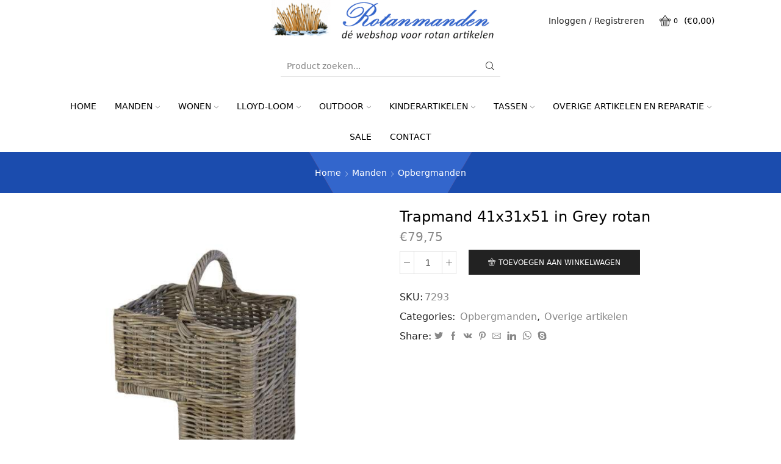

--- FILE ---
content_type: text/html; charset=UTF-8
request_url: https://www.rotanmanden.nl/product/trapmand-41x31x51-in-grey-rotan/
body_size: 165150
content:
<!DOCTYPE html>
<html lang="nl" xmlns="http://www.w3.org/1999/xhtml" prefix="og: http://ogp.me/ns# fb: http://www.facebook.com/2008/fbml" >
<head>
	<meta charset="UTF-8" />
	<meta name="viewport" content="width=device-width, initial-scale=1.0, maximum-scale=1.0, user-scalable=0"/>
	<title>Trapmand 41x31x51 in Grey rotan &#8211; Rotanmanden, de webshop voor rotan artikelen</title>
<meta name='robots' content='max-image-preview:large' />
<link rel="alternate" type="application/rss+xml" title="Rotanmanden, de webshop voor rotan artikelen &raquo; feed" href="https://www.rotanmanden.nl/feed/" />
<link rel="alternate" type="application/rss+xml" title="Rotanmanden, de webshop voor rotan artikelen &raquo; reactiesfeed" href="https://www.rotanmanden.nl/comments/feed/" />
<script type="text/javascript">
window._wpemojiSettings = {"baseUrl":"https:\/\/s.w.org\/images\/core\/emoji\/14.0.0\/72x72\/","ext":".png","svgUrl":"https:\/\/s.w.org\/images\/core\/emoji\/14.0.0\/svg\/","svgExt":".svg","source":{"concatemoji":"https:\/\/www.rotanmanden.nl\/wp-includes\/js\/wp-emoji-release.min.js?ver=6.1.9"}};
/*! This file is auto-generated */
!function(e,a,t){var n,r,o,i=a.createElement("canvas"),p=i.getContext&&i.getContext("2d");function s(e,t){var a=String.fromCharCode,e=(p.clearRect(0,0,i.width,i.height),p.fillText(a.apply(this,e),0,0),i.toDataURL());return p.clearRect(0,0,i.width,i.height),p.fillText(a.apply(this,t),0,0),e===i.toDataURL()}function c(e){var t=a.createElement("script");t.src=e,t.defer=t.type="text/javascript",a.getElementsByTagName("head")[0].appendChild(t)}for(o=Array("flag","emoji"),t.supports={everything:!0,everythingExceptFlag:!0},r=0;r<o.length;r++)t.supports[o[r]]=function(e){if(p&&p.fillText)switch(p.textBaseline="top",p.font="600 32px Arial",e){case"flag":return s([127987,65039,8205,9895,65039],[127987,65039,8203,9895,65039])?!1:!s([55356,56826,55356,56819],[55356,56826,8203,55356,56819])&&!s([55356,57332,56128,56423,56128,56418,56128,56421,56128,56430,56128,56423,56128,56447],[55356,57332,8203,56128,56423,8203,56128,56418,8203,56128,56421,8203,56128,56430,8203,56128,56423,8203,56128,56447]);case"emoji":return!s([129777,127995,8205,129778,127999],[129777,127995,8203,129778,127999])}return!1}(o[r]),t.supports.everything=t.supports.everything&&t.supports[o[r]],"flag"!==o[r]&&(t.supports.everythingExceptFlag=t.supports.everythingExceptFlag&&t.supports[o[r]]);t.supports.everythingExceptFlag=t.supports.everythingExceptFlag&&!t.supports.flag,t.DOMReady=!1,t.readyCallback=function(){t.DOMReady=!0},t.supports.everything||(n=function(){t.readyCallback()},a.addEventListener?(a.addEventListener("DOMContentLoaded",n,!1),e.addEventListener("load",n,!1)):(e.attachEvent("onload",n),a.attachEvent("onreadystatechange",function(){"complete"===a.readyState&&t.readyCallback()})),(e=t.source||{}).concatemoji?c(e.concatemoji):e.wpemoji&&e.twemoji&&(c(e.twemoji),c(e.wpemoji)))}(window,document,window._wpemojiSettings);
</script>
<style type="text/css">
img.wp-smiley,
img.emoji {
	display: inline !important;
	border: none !important;
	box-shadow: none !important;
	height: 1em !important;
	width: 1em !important;
	margin: 0 0.07em !important;
	vertical-align: -0.1em !important;
	background: none !important;
	padding: 0 !important;
}
</style>
	<link rel='stylesheet' id='wp-block-library-css' href='https://www.rotanmanden.nl/wp-includes/css/dist/block-library/style.min.css?ver=6.1.9' type='text/css' media='all' />
<link rel='stylesheet' id='wc-blocks-vendors-style-css' href='https://www.rotanmanden.nl/wp-content/plugins/woocommerce/packages/woocommerce-blocks/build/wc-blocks-vendors-style.css?ver=9.6.6' type='text/css' media='all' />
<link rel='stylesheet' id='wc-blocks-style-css' href='https://www.rotanmanden.nl/wp-content/plugins/woocommerce/packages/woocommerce-blocks/build/wc-blocks-style.css?ver=9.6.6' type='text/css' media='all' />
<link rel='stylesheet' id='classic-theme-styles-css' href='https://www.rotanmanden.nl/wp-includes/css/classic-themes.min.css?ver=1' type='text/css' media='all' />
<style id='global-styles-inline-css' type='text/css'>
body{--wp--preset--color--black: #000000;--wp--preset--color--cyan-bluish-gray: #abb8c3;--wp--preset--color--white: #ffffff;--wp--preset--color--pale-pink: #f78da7;--wp--preset--color--vivid-red: #cf2e2e;--wp--preset--color--luminous-vivid-orange: #ff6900;--wp--preset--color--luminous-vivid-amber: #fcb900;--wp--preset--color--light-green-cyan: #7bdcb5;--wp--preset--color--vivid-green-cyan: #00d084;--wp--preset--color--pale-cyan-blue: #8ed1fc;--wp--preset--color--vivid-cyan-blue: #0693e3;--wp--preset--color--vivid-purple: #9b51e0;--wp--preset--gradient--vivid-cyan-blue-to-vivid-purple: linear-gradient(135deg,rgba(6,147,227,1) 0%,rgb(155,81,224) 100%);--wp--preset--gradient--light-green-cyan-to-vivid-green-cyan: linear-gradient(135deg,rgb(122,220,180) 0%,rgb(0,208,130) 100%);--wp--preset--gradient--luminous-vivid-amber-to-luminous-vivid-orange: linear-gradient(135deg,rgba(252,185,0,1) 0%,rgba(255,105,0,1) 100%);--wp--preset--gradient--luminous-vivid-orange-to-vivid-red: linear-gradient(135deg,rgba(255,105,0,1) 0%,rgb(207,46,46) 100%);--wp--preset--gradient--very-light-gray-to-cyan-bluish-gray: linear-gradient(135deg,rgb(238,238,238) 0%,rgb(169,184,195) 100%);--wp--preset--gradient--cool-to-warm-spectrum: linear-gradient(135deg,rgb(74,234,220) 0%,rgb(151,120,209) 20%,rgb(207,42,186) 40%,rgb(238,44,130) 60%,rgb(251,105,98) 80%,rgb(254,248,76) 100%);--wp--preset--gradient--blush-light-purple: linear-gradient(135deg,rgb(255,206,236) 0%,rgb(152,150,240) 100%);--wp--preset--gradient--blush-bordeaux: linear-gradient(135deg,rgb(254,205,165) 0%,rgb(254,45,45) 50%,rgb(107,0,62) 100%);--wp--preset--gradient--luminous-dusk: linear-gradient(135deg,rgb(255,203,112) 0%,rgb(199,81,192) 50%,rgb(65,88,208) 100%);--wp--preset--gradient--pale-ocean: linear-gradient(135deg,rgb(255,245,203) 0%,rgb(182,227,212) 50%,rgb(51,167,181) 100%);--wp--preset--gradient--electric-grass: linear-gradient(135deg,rgb(202,248,128) 0%,rgb(113,206,126) 100%);--wp--preset--gradient--midnight: linear-gradient(135deg,rgb(2,3,129) 0%,rgb(40,116,252) 100%);--wp--preset--duotone--dark-grayscale: url('#wp-duotone-dark-grayscale');--wp--preset--duotone--grayscale: url('#wp-duotone-grayscale');--wp--preset--duotone--purple-yellow: url('#wp-duotone-purple-yellow');--wp--preset--duotone--blue-red: url('#wp-duotone-blue-red');--wp--preset--duotone--midnight: url('#wp-duotone-midnight');--wp--preset--duotone--magenta-yellow: url('#wp-duotone-magenta-yellow');--wp--preset--duotone--purple-green: url('#wp-duotone-purple-green');--wp--preset--duotone--blue-orange: url('#wp-duotone-blue-orange');--wp--preset--font-size--small: 13px;--wp--preset--font-size--medium: 20px;--wp--preset--font-size--large: 36px;--wp--preset--font-size--x-large: 42px;--wp--preset--spacing--20: 0.44rem;--wp--preset--spacing--30: 0.67rem;--wp--preset--spacing--40: 1rem;--wp--preset--spacing--50: 1.5rem;--wp--preset--spacing--60: 2.25rem;--wp--preset--spacing--70: 3.38rem;--wp--preset--spacing--80: 5.06rem;}:where(.is-layout-flex){gap: 0.5em;}body .is-layout-flow > .alignleft{float: left;margin-inline-start: 0;margin-inline-end: 2em;}body .is-layout-flow > .alignright{float: right;margin-inline-start: 2em;margin-inline-end: 0;}body .is-layout-flow > .aligncenter{margin-left: auto !important;margin-right: auto !important;}body .is-layout-constrained > .alignleft{float: left;margin-inline-start: 0;margin-inline-end: 2em;}body .is-layout-constrained > .alignright{float: right;margin-inline-start: 2em;margin-inline-end: 0;}body .is-layout-constrained > .aligncenter{margin-left: auto !important;margin-right: auto !important;}body .is-layout-constrained > :where(:not(.alignleft):not(.alignright):not(.alignfull)){max-width: var(--wp--style--global--content-size);margin-left: auto !important;margin-right: auto !important;}body .is-layout-constrained > .alignwide{max-width: var(--wp--style--global--wide-size);}body .is-layout-flex{display: flex;}body .is-layout-flex{flex-wrap: wrap;align-items: center;}body .is-layout-flex > *{margin: 0;}:where(.wp-block-columns.is-layout-flex){gap: 2em;}.has-black-color{color: var(--wp--preset--color--black) !important;}.has-cyan-bluish-gray-color{color: var(--wp--preset--color--cyan-bluish-gray) !important;}.has-white-color{color: var(--wp--preset--color--white) !important;}.has-pale-pink-color{color: var(--wp--preset--color--pale-pink) !important;}.has-vivid-red-color{color: var(--wp--preset--color--vivid-red) !important;}.has-luminous-vivid-orange-color{color: var(--wp--preset--color--luminous-vivid-orange) !important;}.has-luminous-vivid-amber-color{color: var(--wp--preset--color--luminous-vivid-amber) !important;}.has-light-green-cyan-color{color: var(--wp--preset--color--light-green-cyan) !important;}.has-vivid-green-cyan-color{color: var(--wp--preset--color--vivid-green-cyan) !important;}.has-pale-cyan-blue-color{color: var(--wp--preset--color--pale-cyan-blue) !important;}.has-vivid-cyan-blue-color{color: var(--wp--preset--color--vivid-cyan-blue) !important;}.has-vivid-purple-color{color: var(--wp--preset--color--vivid-purple) !important;}.has-black-background-color{background-color: var(--wp--preset--color--black) !important;}.has-cyan-bluish-gray-background-color{background-color: var(--wp--preset--color--cyan-bluish-gray) !important;}.has-white-background-color{background-color: var(--wp--preset--color--white) !important;}.has-pale-pink-background-color{background-color: var(--wp--preset--color--pale-pink) !important;}.has-vivid-red-background-color{background-color: var(--wp--preset--color--vivid-red) !important;}.has-luminous-vivid-orange-background-color{background-color: var(--wp--preset--color--luminous-vivid-orange) !important;}.has-luminous-vivid-amber-background-color{background-color: var(--wp--preset--color--luminous-vivid-amber) !important;}.has-light-green-cyan-background-color{background-color: var(--wp--preset--color--light-green-cyan) !important;}.has-vivid-green-cyan-background-color{background-color: var(--wp--preset--color--vivid-green-cyan) !important;}.has-pale-cyan-blue-background-color{background-color: var(--wp--preset--color--pale-cyan-blue) !important;}.has-vivid-cyan-blue-background-color{background-color: var(--wp--preset--color--vivid-cyan-blue) !important;}.has-vivid-purple-background-color{background-color: var(--wp--preset--color--vivid-purple) !important;}.has-black-border-color{border-color: var(--wp--preset--color--black) !important;}.has-cyan-bluish-gray-border-color{border-color: var(--wp--preset--color--cyan-bluish-gray) !important;}.has-white-border-color{border-color: var(--wp--preset--color--white) !important;}.has-pale-pink-border-color{border-color: var(--wp--preset--color--pale-pink) !important;}.has-vivid-red-border-color{border-color: var(--wp--preset--color--vivid-red) !important;}.has-luminous-vivid-orange-border-color{border-color: var(--wp--preset--color--luminous-vivid-orange) !important;}.has-luminous-vivid-amber-border-color{border-color: var(--wp--preset--color--luminous-vivid-amber) !important;}.has-light-green-cyan-border-color{border-color: var(--wp--preset--color--light-green-cyan) !important;}.has-vivid-green-cyan-border-color{border-color: var(--wp--preset--color--vivid-green-cyan) !important;}.has-pale-cyan-blue-border-color{border-color: var(--wp--preset--color--pale-cyan-blue) !important;}.has-vivid-cyan-blue-border-color{border-color: var(--wp--preset--color--vivid-cyan-blue) !important;}.has-vivid-purple-border-color{border-color: var(--wp--preset--color--vivid-purple) !important;}.has-vivid-cyan-blue-to-vivid-purple-gradient-background{background: var(--wp--preset--gradient--vivid-cyan-blue-to-vivid-purple) !important;}.has-light-green-cyan-to-vivid-green-cyan-gradient-background{background: var(--wp--preset--gradient--light-green-cyan-to-vivid-green-cyan) !important;}.has-luminous-vivid-amber-to-luminous-vivid-orange-gradient-background{background: var(--wp--preset--gradient--luminous-vivid-amber-to-luminous-vivid-orange) !important;}.has-luminous-vivid-orange-to-vivid-red-gradient-background{background: var(--wp--preset--gradient--luminous-vivid-orange-to-vivid-red) !important;}.has-very-light-gray-to-cyan-bluish-gray-gradient-background{background: var(--wp--preset--gradient--very-light-gray-to-cyan-bluish-gray) !important;}.has-cool-to-warm-spectrum-gradient-background{background: var(--wp--preset--gradient--cool-to-warm-spectrum) !important;}.has-blush-light-purple-gradient-background{background: var(--wp--preset--gradient--blush-light-purple) !important;}.has-blush-bordeaux-gradient-background{background: var(--wp--preset--gradient--blush-bordeaux) !important;}.has-luminous-dusk-gradient-background{background: var(--wp--preset--gradient--luminous-dusk) !important;}.has-pale-ocean-gradient-background{background: var(--wp--preset--gradient--pale-ocean) !important;}.has-electric-grass-gradient-background{background: var(--wp--preset--gradient--electric-grass) !important;}.has-midnight-gradient-background{background: var(--wp--preset--gradient--midnight) !important;}.has-small-font-size{font-size: var(--wp--preset--font-size--small) !important;}.has-medium-font-size{font-size: var(--wp--preset--font-size--medium) !important;}.has-large-font-size{font-size: var(--wp--preset--font-size--large) !important;}.has-x-large-font-size{font-size: var(--wp--preset--font-size--x-large) !important;}
.wp-block-navigation a:where(:not(.wp-element-button)){color: inherit;}
:where(.wp-block-columns.is-layout-flex){gap: 2em;}
.wp-block-pullquote{font-size: 1.5em;line-height: 1.6;}
</style>
<link rel='stylesheet' id='contact-form-7-css' href='https://www.rotanmanden.nl/wp-content/plugins/contact-form-7/includes/css/styles.css?ver=5.7.5.1' type='text/css' media='all' />
<link rel='stylesheet' id='rs-plugin-settings-css' href='https://www.rotanmanden.nl/wp-content/plugins/revslider/public/assets/css/settings.css?ver=5.4.7' type='text/css' media='all' />
<style id='rs-plugin-settings-inline-css' type='text/css'>
#rs-demo-id {}
</style>
<link rel='stylesheet' id='sb-style-css' href='https://www.rotanmanden.nl/wp-content/plugins/sb-woocommerce-infinite-scroll/assets/css/sbsa.css?ver=1.1' type='text/css' media='all' />
<link rel='stylesheet' id='sb-animate-style-css' href='https://www.rotanmanden.nl/wp-content/plugins/sb-woocommerce-infinite-scroll/assets/css/animate.css?ver=1.1' type='text/css' media='all' />
<style id='woocommerce-inline-inline-css' type='text/css'>
.woocommerce form .form-row .required { visibility: visible; }
</style>
<link rel='stylesheet' id='wppopups-base-css' href='https://www.rotanmanden.nl/wp-content/plugins/wp-popups-lite/src/assets/css/wppopups-base.css?ver=2.1.4.9' type='text/css' media='all' />
<link rel='stylesheet' id='threesixty-css' href='https://www.rotanmanden.nl/wp-content/plugins/smart-product-viewer/includes/css/360.css?ver=6.1.9' type='text/css' media='all' />
<link rel='stylesheet' id='magnific-popup-css' href='https://www.rotanmanden.nl/wp-content/plugins/smart-product-viewer/includes/css/magnific-popup.css?ver=6.1.9' type='text/css' media='all' />
<link rel='stylesheet' id='mollie-gateway-icons-css' href='https://www.rotanmanden.nl/wp-content/plugins/mollie-payments-for-woocommerce/public/css/mollie-gateway-icons.min.css?ver=1679989943' type='text/css' media='screen' />
<link rel='stylesheet' id='etheme-parent-style-css' href='https://www.rotanmanden.nl/wp-content/themes/xstore/xstore.min.css?ver=9.0.5' type='text/css' media='all' />
<link rel='stylesheet' id='etheme-wpb-style-css' href='https://www.rotanmanden.nl/wp-content/themes/xstore/css/wpb.min.css?ver=9.0.5' type='text/css' media='all' />
<link rel='stylesheet' id='js_composer_front-css' href='https://www.rotanmanden.nl/wp-content/plugins/js_composer/assets/css/js_composer.min.css?ver=6.10.0' type='text/css' media='all' />
<link rel='stylesheet' id='etheme-cookie-notice-style-css' href='https://www.rotanmanden.nl/wp-content/themes/xstore/css/cookie-notice.min.css?ver=9.0.5' type='text/css' media='all' />
<link rel='stylesheet' id='etheme-breadcrumbs-css' href='https://www.rotanmanden.nl/wp-content/themes/xstore/css/modules/breadcrumbs.min.css?ver=9.0.5' type='text/css' media='all' />
<link rel='stylesheet' id='etheme-back-top-css' href='https://www.rotanmanden.nl/wp-content/themes/xstore/css/modules/back-top.min.css?ver=9.0.5' type='text/css' media='all' />
<link rel='stylesheet' id='etheme-woocommerce-css' href='https://www.rotanmanden.nl/wp-content/themes/xstore/css/modules/woocommerce/global.min.css?ver=9.0.5' type='text/css' media='all' />
<link rel='stylesheet' id='etheme-woocommerce-archive-css' href='https://www.rotanmanden.nl/wp-content/themes/xstore/css/modules/woocommerce/archive.min.css?ver=9.0.5' type='text/css' media='all' />
<link rel='stylesheet' id='etheme-single-product-css' href='https://www.rotanmanden.nl/wp-content/themes/xstore/css/modules/woocommerce/single-product/single-product.min.css?ver=9.0.5' type='text/css' media='all' />
<link rel='stylesheet' id='etheme-single-product-elements-css' href='https://www.rotanmanden.nl/wp-content/themes/xstore/css/modules/woocommerce/single-product/single-product-elements.min.css?ver=9.0.5' type='text/css' media='all' />
<link rel='stylesheet' id='etheme-star-rating-css' href='https://www.rotanmanden.nl/wp-content/themes/xstore/css/modules/star-rating.min.css?ver=9.0.5' type='text/css' media='all' />
<link rel='stylesheet' id='etheme-comments-css' href='https://www.rotanmanden.nl/wp-content/themes/xstore/css/modules/comments.min.css?ver=9.0.5' type='text/css' media='all' />
<link rel='stylesheet' id='etheme-single-post-meta-css' href='https://www.rotanmanden.nl/wp-content/themes/xstore/css/modules/blog/single-post/meta.min.css?ver=9.0.5' type='text/css' media='all' />
<link rel='stylesheet' id='etheme-contact-forms-css' href='https://www.rotanmanden.nl/wp-content/themes/xstore/css/modules/contact-forms.min.css?ver=9.0.5' type='text/css' media='all' />
<style id='xstore-icons-font-inline-css' type='text/css'>
@font-face {
				  font-family: 'xstore-icons';
				  src:
				    url('https://www.rotanmanden.nl/wp-content/themes/xstore/fonts/xstore-icons-light.ttf') format('truetype'),
				    url('https://www.rotanmanden.nl/wp-content/themes/xstore/fonts/xstore-icons-light.woff2') format('woff2'),
				    url('https://www.rotanmanden.nl/wp-content/themes/xstore/fonts/xstore-icons-light.woff') format('woff'),
				    url('https://www.rotanmanden.nl/wp-content/themes/xstore/fonts/xstore-icons-light.svg#xstore-icons') format('svg');
				  font-weight: normal;
				  font-style: normal;
				  font-display: swap;
				}
</style>
<link rel='stylesheet' id='etheme_customizer_frontend_css-css' href='https://www.rotanmanden.nl/wp-content/plugins/_et-core-plugin/app/models/customizer/frontend/css/etheme_builder-styles.css?ver=6.1.9' type='text/css' media='all' />
<link rel='stylesheet' id='xstore-kirki-styles-css' href='https://www.rotanmanden.nl/wp-content/uploads/xstore/kirki-styles.css?ver=1627908676841' type='text/css' media='all' />
<link rel='stylesheet' id='etheme-header-search-css' href='https://www.rotanmanden.nl/wp-content/themes/xstore/css/modules/layout/header/parts/search.min.css?ver=9.0.5' type='text/css' media='all' />
<link rel='stylesheet' id='etheme-header-menu-css' href='https://www.rotanmanden.nl/wp-content/themes/xstore/css/modules/layout/header/parts/menu.min.css?ver=9.0.5' type='text/css' media='all' />
<style id='et-options-style-inline-css' type='text/css'>
            .header-main-menu.et_element-top-level .menu {
            margin-right:-0px;
            margin-left:-0px;
            }
                
        @media only screen and (max-width: 992px) {
            .header-wrapper,
            .site-header-vertical {
                display: none;
            }
                    }

        @media only screen and (min-width: 991px) {
            .mobile-header-wrapper {
                display: none;
            }
        }

        @media only screen and (max-width: 992px) {

        .mob-hide {
        display: none;
        }

        .mob-full-width {
        width: 100% !important;
        }

        .mob-full-width-children > * {
        width: 100%;
        }

        .mob-et-content-right .et-mini-content,
        .mob-et-content-right .ajax-search-form .ajax-results-wrapper {
        left: auto;
        right: 0;
        }

        .mob-et-content-left .et-mini-content,
        .mob-et-content-left .ajax-search-form .ajax-results-wrapper {
        right: auto;
        left: 0;
        }

        /* alignments on mobile */

        .mob-align-start {
        text-align: start;
        }

        .mob-align-center {
        text-align: center;
        }

        .mob-align-end {
        text-align: end;
        }

        .mob-align-justify {
        text-align: justify;
        }

        /* justify content */
        .mob-justify-content-start {
        justify-content: flex-start;
        text-align: start
        }
        .mob-justify-content-end {
        justify-content: flex-end;
        text-align: end
        }
        .mob-justify-content-center {
        justify-content: center;
        text-align: center
        }
        .mob-justify-content-between {
        justify-content: space-between;
        }
        .mob-justify-content-around {
        justify-content: space-around;
        }
        .mob-justify-content-inherit {
        justify-content: inherit;
        text-align: inherit
        }

        .mob-flex-wrap {
        flex-wrap: wrap;
        }
        }

        @media only screen and (min-width: 993px) {
        .dt-hide {
        display: none;
        }
        }
        
        
</style>
<script type='text/javascript' src='https://www.rotanmanden.nl/wp-includes/js/jquery/jquery.min.js?ver=3.6.1' id='jquery-core-js'></script>
<script type='text/javascript' src='https://www.rotanmanden.nl/wp-includes/js/jquery/jquery-migrate.min.js?ver=3.3.2' id='jquery-migrate-js'></script>
<script type='text/javascript' src='https://www.rotanmanden.nl/wp-content/plugins/revslider/public/assets/js/jquery.themepunch.tools.min.js?ver=5.4.7' id='tp-tools-js'></script>
<script type='text/javascript' src='https://www.rotanmanden.nl/wp-content/plugins/revslider/public/assets/js/jquery.themepunch.revolution.min.js?ver=5.4.7' id='revmin-js'></script>
<script type='text/javascript' src='https://www.rotanmanden.nl/wp-content/plugins/woocommerce/assets/js/jquery-blockui/jquery.blockUI.min.js?ver=2.7.0-wc.7.5.1' id='jquery-blockui-js'></script>
<script type='text/javascript' id='wc-add-to-cart-js-extra'>
/* <![CDATA[ */
var wc_add_to_cart_params = {"ajax_url":"\/wp-admin\/admin-ajax.php","wc_ajax_url":"\/?wc-ajax=%%endpoint%%","i18n_view_cart":"Bekijk winkelwagen","cart_url":"https:\/\/www.rotanmanden.nl\/winkelmand\/","is_cart":"","cart_redirect_after_add":"no"};
/* ]]> */
</script>
<script type='text/javascript' src='https://www.rotanmanden.nl/wp-content/plugins/woocommerce/assets/js/frontend/add-to-cart.min.js?ver=7.5.1' id='wc-add-to-cart-js'></script>
<script type='text/javascript' src='https://www.rotanmanden.nl/wp-content/plugins/js_composer/assets/js/vendors/woocommerce-add-to-cart.js?ver=6.10.0' id='vc_woocommerce-add-to-cart-js-js'></script>
<script type='text/javascript' src='https://www.rotanmanden.nl/wp-content/plugins/smart-product-viewer/includes/js/jquery.magnific-popup.min.js?ver=6.1.9' id='magnific-popup-js'></script>
<script type='text/javascript' src='https://www.rotanmanden.nl/wp-content/plugins/smart-product-viewer/includes/js/smart.product.min.js?ver=6.1.9' id='smart-product-js'></script>
<script type='text/javascript' id='etheme_customizer_frontend_js-js-extra'>
/* <![CDATA[ */
var etCoreConfig = {"ajaxurl":"https:\/\/www.rotanmanden.nl\/wp-admin\/admin-ajax.php","noSuggestionNotice":"No results were found.","Product":"Products","Pages":"Pages","Post":"Posts","Portfolio":"Portfolio","Product_found":"{{count}} Products found","Pages_found":"{{count}} Pages found","Post_found":"{{count}} Posts found","Portfolio_found":"{{count}} Portfolio found","show_more":"Show {{count}} more","woocommerce":"1","single_product_builder":"","fancy_select_categories":"","ajaxProductNotify":"1","mobHeaderStart":"992","is_mobile":"","noSuggestionNoticeWithMatches":"No results were found.<p>No items matched your search {{search_value}}.<\/p>"};
/* ]]> */
</script>
<script type='text/javascript' src='https://www.rotanmanden.nl/wp-content/plugins/_et-core-plugin/app/models/customizer/frontend/js/frontend-script.min.js?ver=6.1.9' id='etheme_customizer_frontend_js-js'></script>
<link rel="https://api.w.org/" href="https://www.rotanmanden.nl/wp-json/" /><link rel="alternate" type="application/json" href="https://www.rotanmanden.nl/wp-json/wp/v2/product/10968" /><link rel="EditURI" type="application/rsd+xml" title="RSD" href="https://www.rotanmanden.nl/xmlrpc.php?rsd" />
<link rel="wlwmanifest" type="application/wlwmanifest+xml" href="https://www.rotanmanden.nl/wp-includes/wlwmanifest.xml" />
<meta name="generator" content="WordPress 6.1.9" />
<meta name="generator" content="WooCommerce 7.5.1" />
<link rel="canonical" href="https://www.rotanmanden.nl/product/trapmand-41x31x51-in-grey-rotan/" />
<link rel='shortlink' href='https://www.rotanmanden.nl/?p=10968' />
<link rel="alternate" type="application/json+oembed" href="https://www.rotanmanden.nl/wp-json/oembed/1.0/embed?url=https%3A%2F%2Fwww.rotanmanden.nl%2Fproduct%2Ftrapmand-41x31x51-in-grey-rotan%2F" />
<link rel="alternate" type="text/xml+oembed" href="https://www.rotanmanden.nl/wp-json/oembed/1.0/embed?url=https%3A%2F%2Fwww.rotanmanden.nl%2Fproduct%2Ftrapmand-41x31x51-in-grey-rotan%2F&#038;format=xml" />
			<link rel="prefetch" as="font" href="https://www.rotanmanden.nl/wp-content/themes/xstore/fonts/xstore-icons-light.woff?v=9.0.5" type="font/woff">
					<link rel="prefetch" as="font" href="https://www.rotanmanden.nl/wp-content/themes/xstore/fonts/xstore-icons-light.woff2?v=9.0.5" type="font/woff2">
			<noscript><style>.woocommerce-product-gallery{ opacity: 1 !important; }</style></noscript>
	<meta name="generator" content="Powered by WPBakery Page Builder - drag and drop page builder for WordPress."/>
<meta name="generator" content="Powered by Slider Revolution 5.4.7 - responsive, Mobile-Friendly Slider Plugin for WordPress with comfortable drag and drop interface." />
<link rel="icon" href="https://www.rotanmanden.nl/wp-content/uploads/2018/04/cropped-favicon-100x100.png" sizes="32x32" />
<link rel="icon" href="https://www.rotanmanden.nl/wp-content/uploads/2018/04/cropped-favicon-300x300.png" sizes="192x192" />
<link rel="apple-touch-icon" href="https://www.rotanmanden.nl/wp-content/uploads/2018/04/cropped-favicon-300x300.png" />
<meta name="msapplication-TileImage" content="https://www.rotanmanden.nl/wp-content/uploads/2018/04/cropped-favicon-300x300.png" />
<script type="text/javascript">function setREVStartSize(e){
				document.addEventListener("DOMContentLoaded", function() {
					try{ e.c=jQuery(e.c);var i=jQuery(window).width(),t=9999,r=0,n=0,l=0,f=0,s=0,h=0;
						if(e.responsiveLevels&&(jQuery.each(e.responsiveLevels,function(e,f){f>i&&(t=r=f,l=e),i>f&&f>r&&(r=f,n=e)}),t>r&&(l=n)),f=e.gridheight[l]||e.gridheight[0]||e.gridheight,s=e.gridwidth[l]||e.gridwidth[0]||e.gridwidth,h=i/s,h=h>1?1:h,f=Math.round(h*f),"fullscreen"==e.sliderLayout){var u=(e.c.width(),jQuery(window).height());if(void 0!=e.fullScreenOffsetContainer){var c=e.fullScreenOffsetContainer.split(",");if (c) jQuery.each(c,function(e,i){u=jQuery(i).length>0?u-jQuery(i).outerHeight(!0):u}),e.fullScreenOffset.split("%").length>1&&void 0!=e.fullScreenOffset&&e.fullScreenOffset.length>0?u-=jQuery(window).height()*parseInt(e.fullScreenOffset,0)/100:void 0!=e.fullScreenOffset&&e.fullScreenOffset.length>0&&(u-=parseInt(e.fullScreenOffset,0))}f=u}else void 0!=e.minHeight&&f<e.minHeight&&(f=e.minHeight);e.c.closest(".rev_slider_wrapper").css({height:f})					
					}catch(d){console.log("Failure at Presize of Slider:"+d)}
				});
			};</script>
<style id="kirki-inline-styles"></style><style type="text/css" class="et_custom-css">.onsale{width:4.75em;height:4.75em;line-height:1.2}.page-heading{margin-bottom:25px}.reset_variations{display:none !important}.page-heading{background-image:url(https://www.rotanmanden.nl/wp-content/uploads/2018/03/breadcrumb.png);margin-bottom:25px}@media only screen and (max-width:1230px){.swiper-custom-left,.middle-inside .swiper-entry .swiper-button-prev,.middle-inside.swiper-entry .swiper-button-prev{left:-15px}.swiper-custom-right,.middle-inside .swiper-entry .swiper-button-next,.middle-inside.swiper-entry .swiper-button-next{right:-15px}.middle-inbox .swiper-entry .swiper-button-prev,.middle-inbox.swiper-entry .swiper-button-prev{left:8px}.middle-inbox .swiper-entry .swiper-button-next,.middle-inbox.swiper-entry .swiper-button-next{right:8px}.swiper-entry:hover .swiper-custom-left,.middle-inside .swiper-entry:hover .swiper-button-prev,.middle-inside.swiper-entry:hover .swiper-button-prev{left:-5px}.swiper-entry:hover .swiper-custom-right,.middle-inside .swiper-entry:hover .swiper-button-next,.middle-inside.swiper-entry:hover .swiper-button-next{right:-5px}.middle-inbox .swiper-entry:hover .swiper-button-prev,.middle-inbox.swiper-entry:hover .swiper-button-prev{left:5px}.middle-inbox .swiper-entry:hover .swiper-button-next,.middle-inbox.swiper-entry:hover .swiper-button-next{right:5px}}.header-main-menu.et_element-top-level .menu{margin-right:-0px;margin-left:-0px}@media only screen and (max-width:992px){.header-wrapper,.site-header-vertical{display:none}}@media only screen and (min-width:993px){.mobile-header-wrapper{display:none}}.swiper-container{width:auto}.content-product .product-content-image img,.category-grid img,.categoriesCarousel .category-grid img{width:100%}.etheme-elementor-slider:not(.swiper-container-initialized) .swiper-slide{max-width:calc(100% / var(--slides-per-view,4))}.etheme-elementor-slider[data-animation]:not(.swiper-container-initialized,[data-animation=slide],[data-animation=coverflow]) .swiper-slide{max-width:100%}</style><noscript><style> .wpb_animate_when_almost_visible { opacity: 1; }</style></noscript><style type="text/css" data-type="et_vc_shortcodes-custom-css">@media only screen and (max-width: 1199px) and (min-width: 769px) { div.et-md-no-bg { background-image: none !important; } }@media only screen and (max-width: 768px) and (min-width: 480px) { div.et-sm-no-bg { background-image: none !important; } }@media only screen and (max-width: 480px) {div.et-xs-no-bg { background-image: none !important; }}</style></head>
<body data-rsssl=1 class="product-template-default single single-product postid-10968 theme-xstore woocommerce woocommerce-page woocommerce-no-js et_cart-type-4 et_b_dt_header-not-overlap et_b_mob_header-not-overlap breadcrumbs-type-default wide et-preloader-off et-catalog-off  sticky-message-on global-product-name-on wpb-js-composer js-comp-ver-6.10.0 vc_responsive" data-mode="light">
<svg xmlns="http://www.w3.org/2000/svg" viewBox="0 0 0 0" width="0" height="0" focusable="false" role="none" style="visibility: hidden; position: absolute; left: -9999px; overflow: hidden;" ><defs><filter id="wp-duotone-dark-grayscale"><feColorMatrix color-interpolation-filters="sRGB" type="matrix" values=" .299 .587 .114 0 0 .299 .587 .114 0 0 .299 .587 .114 0 0 .299 .587 .114 0 0 " /><feComponentTransfer color-interpolation-filters="sRGB" ><feFuncR type="table" tableValues="0 0.49803921568627" /><feFuncG type="table" tableValues="0 0.49803921568627" /><feFuncB type="table" tableValues="0 0.49803921568627" /><feFuncA type="table" tableValues="1 1" /></feComponentTransfer><feComposite in2="SourceGraphic" operator="in" /></filter></defs></svg><svg xmlns="http://www.w3.org/2000/svg" viewBox="0 0 0 0" width="0" height="0" focusable="false" role="none" style="visibility: hidden; position: absolute; left: -9999px; overflow: hidden;" ><defs><filter id="wp-duotone-grayscale"><feColorMatrix color-interpolation-filters="sRGB" type="matrix" values=" .299 .587 .114 0 0 .299 .587 .114 0 0 .299 .587 .114 0 0 .299 .587 .114 0 0 " /><feComponentTransfer color-interpolation-filters="sRGB" ><feFuncR type="table" tableValues="0 1" /><feFuncG type="table" tableValues="0 1" /><feFuncB type="table" tableValues="0 1" /><feFuncA type="table" tableValues="1 1" /></feComponentTransfer><feComposite in2="SourceGraphic" operator="in" /></filter></defs></svg><svg xmlns="http://www.w3.org/2000/svg" viewBox="0 0 0 0" width="0" height="0" focusable="false" role="none" style="visibility: hidden; position: absolute; left: -9999px; overflow: hidden;" ><defs><filter id="wp-duotone-purple-yellow"><feColorMatrix color-interpolation-filters="sRGB" type="matrix" values=" .299 .587 .114 0 0 .299 .587 .114 0 0 .299 .587 .114 0 0 .299 .587 .114 0 0 " /><feComponentTransfer color-interpolation-filters="sRGB" ><feFuncR type="table" tableValues="0.54901960784314 0.98823529411765" /><feFuncG type="table" tableValues="0 1" /><feFuncB type="table" tableValues="0.71764705882353 0.25490196078431" /><feFuncA type="table" tableValues="1 1" /></feComponentTransfer><feComposite in2="SourceGraphic" operator="in" /></filter></defs></svg><svg xmlns="http://www.w3.org/2000/svg" viewBox="0 0 0 0" width="0" height="0" focusable="false" role="none" style="visibility: hidden; position: absolute; left: -9999px; overflow: hidden;" ><defs><filter id="wp-duotone-blue-red"><feColorMatrix color-interpolation-filters="sRGB" type="matrix" values=" .299 .587 .114 0 0 .299 .587 .114 0 0 .299 .587 .114 0 0 .299 .587 .114 0 0 " /><feComponentTransfer color-interpolation-filters="sRGB" ><feFuncR type="table" tableValues="0 1" /><feFuncG type="table" tableValues="0 0.27843137254902" /><feFuncB type="table" tableValues="0.5921568627451 0.27843137254902" /><feFuncA type="table" tableValues="1 1" /></feComponentTransfer><feComposite in2="SourceGraphic" operator="in" /></filter></defs></svg><svg xmlns="http://www.w3.org/2000/svg" viewBox="0 0 0 0" width="0" height="0" focusable="false" role="none" style="visibility: hidden; position: absolute; left: -9999px; overflow: hidden;" ><defs><filter id="wp-duotone-midnight"><feColorMatrix color-interpolation-filters="sRGB" type="matrix" values=" .299 .587 .114 0 0 .299 .587 .114 0 0 .299 .587 .114 0 0 .299 .587 .114 0 0 " /><feComponentTransfer color-interpolation-filters="sRGB" ><feFuncR type="table" tableValues="0 0" /><feFuncG type="table" tableValues="0 0.64705882352941" /><feFuncB type="table" tableValues="0 1" /><feFuncA type="table" tableValues="1 1" /></feComponentTransfer><feComposite in2="SourceGraphic" operator="in" /></filter></defs></svg><svg xmlns="http://www.w3.org/2000/svg" viewBox="0 0 0 0" width="0" height="0" focusable="false" role="none" style="visibility: hidden; position: absolute; left: -9999px; overflow: hidden;" ><defs><filter id="wp-duotone-magenta-yellow"><feColorMatrix color-interpolation-filters="sRGB" type="matrix" values=" .299 .587 .114 0 0 .299 .587 .114 0 0 .299 .587 .114 0 0 .299 .587 .114 0 0 " /><feComponentTransfer color-interpolation-filters="sRGB" ><feFuncR type="table" tableValues="0.78039215686275 1" /><feFuncG type="table" tableValues="0 0.94901960784314" /><feFuncB type="table" tableValues="0.35294117647059 0.47058823529412" /><feFuncA type="table" tableValues="1 1" /></feComponentTransfer><feComposite in2="SourceGraphic" operator="in" /></filter></defs></svg><svg xmlns="http://www.w3.org/2000/svg" viewBox="0 0 0 0" width="0" height="0" focusable="false" role="none" style="visibility: hidden; position: absolute; left: -9999px; overflow: hidden;" ><defs><filter id="wp-duotone-purple-green"><feColorMatrix color-interpolation-filters="sRGB" type="matrix" values=" .299 .587 .114 0 0 .299 .587 .114 0 0 .299 .587 .114 0 0 .299 .587 .114 0 0 " /><feComponentTransfer color-interpolation-filters="sRGB" ><feFuncR type="table" tableValues="0.65098039215686 0.40392156862745" /><feFuncG type="table" tableValues="0 1" /><feFuncB type="table" tableValues="0.44705882352941 0.4" /><feFuncA type="table" tableValues="1 1" /></feComponentTransfer><feComposite in2="SourceGraphic" operator="in" /></filter></defs></svg><svg xmlns="http://www.w3.org/2000/svg" viewBox="0 0 0 0" width="0" height="0" focusable="false" role="none" style="visibility: hidden; position: absolute; left: -9999px; overflow: hidden;" ><defs><filter id="wp-duotone-blue-orange"><feColorMatrix color-interpolation-filters="sRGB" type="matrix" values=" .299 .587 .114 0 0 .299 .587 .114 0 0 .299 .587 .114 0 0 .299 .587 .114 0 0 " /><feComponentTransfer color-interpolation-filters="sRGB" ><feFuncR type="table" tableValues="0.098039215686275 1" /><feFuncG type="table" tableValues="0 0.66274509803922" /><feFuncB type="table" tableValues="0.84705882352941 0.41960784313725" /><feFuncA type="table" tableValues="1 1" /></feComponentTransfer><feComposite in2="SourceGraphic" operator="in" /></filter></defs></svg>


<div class="template-container">

		<div class="template-content">
		<div class="page-wrapper">
			<header id="header" class="site-header sticky"  data-type="sticky"><div class="header-wrapper">

<div class="header-top-wrapper ">
	<div class="header-top" data-title="Header top">
		<div class="et-row-container">
			<div class="et-wrap-columns flex align-items-center">		
				
		
        <div class="et_column et_col-xs-4 et_col-xs-offset-4">
			

    <div class="et_element et_b_header-logo align-center mob-align-center et_element-top-level" >
        <a href="https://www.rotanmanden.nl">
			                <span><img class="et_b_header-logo-img" src="https://www.rotanmanden.nl/wp-content/uploads/2018/03/rotanmanden-nl-logo.png" alt=""  srcset="https://www.rotanmanden.nl/wp-content/uploads/2018/03/rotanmanden-nl-logo.png 2x"></span>
						                <span class="fixed"><img class="et_b_header-logo-img" src="https://www.rotanmanden.nl/wp-content/uploads/2018/03/rotanmanden-nl-logo.png" alt=""></span>
			        </a>
    </div>

        </div>
			
				
		
        <div class="et_column et_col-xs-3 et_col-xs-offset-0">
			

<div class="et_element et_connect-block flex flex-row connect-block-element-pEkPT align-items-center justify-content-end">
  

<div class="et_element et_b_header-account flex align-items-center  login-link account-type1 et-content-right et-content-dropdown et-content-toTop et_element-top-level" >
	
    <a href="https://www.rotanmanden.nl/mijn-account/" class=" flex full-width align-items-center  justify-content-center mob-justify-content-start">
			<span class="flex-inline justify-content-center align-items-center flex-wrap">

								
				                    <span class="et-element-label inline-block mob-hide">
						Inloggen / Registreren					</span>
								
				
			</span>
    </a>
					
                <div class="header-account-content et-mini-content">
					                    <div class="et-content">
												                        <form class="woocommerce-form woocommerce-form-login login " data-tab-name="login" autocomplete="off" method="post"
                              action="https://www.rotanmanden.nl/mijn-account/">
							
							
                            <p class="woocommerce-form-row woocommerce-form-row--wide form-row form-row-wide">
                                <label for="username">Username or email address                                    &nbsp;<span class="required">*</span></label>
                                <input type="text" class="woocommerce-Input woocommerce-Input--text input-text"
                                       name="username" id="username"
                                       value=""/>                            </p>
                            <p class="woocommerce-form-row woocommerce-form-row--wide form-row form-row-wide">
                                <label for="password">Password&nbsp;<span
                                            class="required">*</span></label>
                                <input class="woocommerce-Input woocommerce-Input--text input-text" type="password"
                                       name="password" id="password" autocomplete="current-password"/>
                            </p>
							
							
                            <a href="https://www.rotanmanden.nl/mijn-account/lost-password/"
                               class="lost-password">Lost password ?</a>

                            <p>
                                <label for="rememberme" class="woocommerce-form__label woocommerce-form__label-for-checkbox inline">
                                    <input class="woocommerce-form__input woocommerce-form__input-checkbox"
                                           name="rememberme" type="checkbox" id="rememberme" value="forever"/>
                                    <span>Remember Me</span>
                                </label>
                            </p>

                            <p class="login-submit">
								<input type="hidden" id="woocommerce-login-nonce" name="woocommerce-login-nonce" value="af9af6d339" /><input type="hidden" name="_wp_http_referer" value="/product/trapmand-41x31x51-in-grey-rotan/" />                                <button type="submit" class="woocommerce-Button button" name="login"
                                        value="Log in">Log in</button>
                            </p>
							
							
                        </form>
						
						
                    </div>

                </div>
					
	</div>


	

<div class="et_element et_b_header-cart  flex align-items-center cart-type1  et-quantity-right et-content-right et-content-dropdown et-content-toTop et_element-top-level" >
	        <a href="https://www.rotanmanden.nl/winkelmand/" class=" flex flex-wrap full-width align-items-center  justify-content-end mob-justify-content-end">
			<span class="flex-inline justify-content-center align-items-center
			">

									
					                        <span class="et_b-icon">
							<span class="et-svg"><svg version="1.1" xmlns="http://www.w3.org/2000/svg" width="1em" height="1em" viewBox="0 0 24 24"><path d="M23.928 9.144c0.024-0.384-0.12-0.768-0.408-1.056s-0.672-0.456-1.104-0.456h-4.368l-5.52-7.368c-0.096-0.144-0.288-0.24-0.48-0.24s-0.36 0.096-0.456 0.24l-5.52 7.368h-4.464c-0.84 0-1.512 0.672-1.512 1.512v1.896c0 0.84 0.672 1.512 1.512 1.512h0.456l1.536 9.336c0.192 1.2 1.2 2.064 2.424 2.064h11.976c1.2 0 2.232-0.864 2.424-2.064l1.536-9.336h0.456c0.84 0 1.512-0.672 1.512-1.512v-1.896zM1.224 9.144c0-0.192 0.168-0.36 0.384-0.36h3.6l-0.192 0.264c-0.024 0-0.048 0-0.072 0-0.576 0-1.056 0.48-1.056 1.056s0.48 1.056 1.056 1.056c0.576 0 1.056-0.48 1.056-1.056 0-0.12-0.024-0.264-0.072-0.384l0.72-0.96h10.824l0.72 0.96c-0.048 0.096-0.072 0.216-0.072 0.384 0 0.576 0.48 1.056 1.056 1.056s1.056-0.48 1.056-1.056c0-0.576-0.48-1.056-1.056-1.056-0.024 0-0.048 0-0.072 0l-0.192-0.264h3.6c0.192 0 0.384 0.192 0.384 0.384v1.872c0 0.192-0.192 0.384-0.384 0.384h-20.904c-0.192 0-0.384-0.192-0.384-0.384v-1.896zM7.512 7.632l4.536-6.072 4.56 6.072h-9.096zM3.24 12.576h17.664l-1.536 9.144c-0.12 0.648-0.672 1.104-1.296 1.104h-12c-0.648 0-1.2-0.48-1.296-1.104l-1.536-9.144zM12.048 0.312v0 0 0zM15.864 22.080c0.312 0 0.576-0.264 0.576-0.576v-7.608c0-0.312-0.264-0.576-0.576-0.576s-0.576 0.264-0.576 0.576v7.608c0 0.312 0.264 0.576 0.576 0.576zM8.28 22.080c0.312 0 0.576-0.264 0.576-0.576v-7.608c0-0.312-0.264-0.576-0.576-0.576s-0.576 0.264-0.576 0.576v7.608c0 0.312 0.264 0.576 0.576 0.576zM12.072 22.080c0.312 0 0.576-0.264 0.576-0.576v-7.608c0-0.312-0.264-0.576-0.576-0.576s-0.576 0.264-0.576 0.576v7.608c0 0.312 0.264 0.576 0.576 0.576z"></path></svg></span>							        <span class="et-cart-quantity et-quantity count-0">
              0            </span>
								</span>
					
									
					                        <span class="et-cart-total et-total mob-hide">
							        <span class="et-cart-total-inner">
              (<span class="woocommerce-Price-amount amount"><bdi><span class="woocommerce-Price-currencySymbol">&euro;</span>0,00</bdi></span>)
            </span>
								</span>
					
												</span>
        </a>
		        <span class="et-cart-quantity et-quantity count-0">
              0            </span>
				    <div class="et-mini-content">
		        <div class="et-content">
						
							                    <div class="widget woocommerce widget_shopping_cart">
                        <div class="widget_shopping_cart_content">
                            <div class="woocommerce-mini-cart cart_list product_list_widget ">
								        <div class="woocommerce-mini-cart__empty-message empty">
            <p>Uw winkelmand is leeg</p>
			                <a class="btn" href="https://www.rotanmanden.nl/winkel/"><span>Terug naar de webshop</span></a>
			        </div>
		                            </div>
                        </div>
                    </div>
							
            <div class="woocommerce-mini-cart__footer-wrapper">
				
        <div class="product_list-popup-footer-inner"  style="display: none;">

            <div class="cart-popup-footer">
                <a href="https://www.rotanmanden.nl/winkelmand/"
                   class="btn-view-cart wc-forward">Shopping cart                     (0)</a>
                <div class="cart-widget-subtotal woocommerce-mini-cart__total total" data-amount="0">
					<span class="small-h">Subtotal:</span> <span class="big-coast"><span class="woocommerce-Price-amount amount"><bdi><span class="woocommerce-Price-currencySymbol">&euro;</span>0,00</bdi></span></span>                </div>
            </div>
			
			
            <p class="buttons mini-cart-buttons">
				<a href="https://www.rotanmanden.nl/afrekenen/" class="button btn-checkout wc-forward">Bestellen</a>            </p>
			
			
        </div>
		
		            </div>
        </div>
    </div>
	
		</div>

</div>        </div>
	</div>		</div>
	</div>
</div>

<div class="header-main-wrapper sticky">
	<div class="header-main" data-title="Header main">
		<div class="et-row-container et-container">
			<div class="et-wrap-columns flex align-items-center">		
				
		
        <div class="et_column et_col-xs-4 et_col-xs-offset-4">
			

<div class="et_element et_b_header-search flex align-items-center   et-content-right justify-content-start mob-justify-content- flex-basis-full et_element-top-level et-content-dropdown" >
		
	    
        <form action="https://www.rotanmanden.nl/" role="searchform" data-min="2" data-tabs="0" class="ajax-search-form  ajax-with-suggestions input-input " method="get">
			
                <div class="input-row flex align-items-center et-overflow-hidden" data-search-mode="dark">
                    					                    <label class="screen-reader-text" for="et_b-header-search-input-68">Search input</label>
                    <input type="text" value=""
                           placeholder="Product zoeken..." autocomplete="off" class="form-control" id="et_b-header-search-input-68" name="s">
					
					                        <input type="hidden" name="post_type" value="product">
					
                    <input type="hidden" name="et_search" value="true">
					
					                    <span class="buttons-wrapper flex flex-nowrap">
                    <span class="clear flex-inline justify-content-center align-items-center pointer">
                        <span class="et_b-icon">
                        <svg xmlns="http://www.w3.org/2000/svg" width=".7em" height=".7em" viewBox="0 0 24 24"><path d="M13.056 12l10.728-10.704c0.144-0.144 0.216-0.336 0.216-0.552 0-0.192-0.072-0.384-0.216-0.528-0.144-0.12-0.336-0.216-0.528-0.216 0 0 0 0 0 0-0.192 0-0.408 0.072-0.528 0.216l-10.728 10.728-10.704-10.728c-0.288-0.288-0.768-0.288-1.056 0-0.168 0.144-0.24 0.336-0.24 0.528 0 0.216 0.072 0.408 0.216 0.552l10.728 10.704-10.728 10.704c-0.144 0.144-0.216 0.336-0.216 0.552s0.072 0.384 0.216 0.528c0.288 0.288 0.768 0.288 1.056 0l10.728-10.728 10.704 10.704c0.144 0.144 0.336 0.216 0.528 0.216s0.384-0.072 0.528-0.216c0.144-0.144 0.216-0.336 0.216-0.528s-0.072-0.384-0.216-0.528l-10.704-10.704z"></path></svg>
                    </span>
                    </span>
                    <button type="submit" class="search-button flex justify-content-center align-items-center pointer">
                        <span class="et_b-loader"></span>
                    <svg xmlns="http://www.w3.org/2000/svg" width="1em" height="1em" fill="currentColor" viewBox="0 0 24 24"><path d="M23.784 22.8l-6.168-6.144c1.584-1.848 2.448-4.176 2.448-6.576 0-5.52-4.488-10.032-10.032-10.032-5.52 0-10.008 4.488-10.008 10.008s4.488 10.032 10.032 10.032c2.424 0 4.728-0.864 6.576-2.472l6.168 6.144c0.144 0.144 0.312 0.216 0.48 0.216s0.336-0.072 0.456-0.192c0.144-0.12 0.216-0.288 0.24-0.48 0-0.192-0.072-0.384-0.192-0.504zM18.696 10.080c0 4.752-3.888 8.64-8.664 8.64-4.752 0-8.64-3.888-8.64-8.664 0-4.752 3.888-8.64 8.664-8.64s8.64 3.888 8.64 8.664z"></path></svg></button>
                </span>
                </div>
				
											                <div class="ajax-results-wrapper"></div>
			        </form>
		</div>
        </div>
	</div>		</div>
	</div>
</div>

<div class="header-bottom-wrapper sticky">
	<div class="header-bottom" data-title="Header bottom">
		<div class="et-row-container et-container">
			<div class="et-wrap-columns flex align-items-center">		
				
		
        <div class="et_column et_col-xs-12 et_col-xs-offset-0 pos-static">
			

<div class="et_element et_b_header-menu header-main-menu flex align-items-center menu-items-underline  justify-content-center et_element-top-level" >
	<div class="menu-main-container"><ul id="menu-main-menu-1" class="menu"><li id="menu-item-10082" class="menu-item menu-item-type-post_type menu-item-object-page menu-item-home menu-item-10082 item-level-0 item-design-dropdown"><a href="https://www.rotanmanden.nl/" class="item-link">Home</a></li>
<li id="menu-item-10132" class="menu-item menu-item-type-taxonomy menu-item-object-product_cat current-product-ancestor menu-item-has-children menu-parent-item menu-item-10132 item-level-0 item-design-dropdown"><a href="https://www.rotanmanden.nl/product-categorie/manden/" class="item-link">Manden<svg class="arrow " xmlns="http://www.w3.org/2000/svg" width="0.5em" height="0.5em" viewBox="0 0 24 24"><path d="M23.784 6.072c-0.264-0.264-0.672-0.264-0.984 0l-10.8 10.416-10.8-10.416c-0.264-0.264-0.672-0.264-0.984 0-0.144 0.12-0.216 0.312-0.216 0.48 0 0.192 0.072 0.36 0.192 0.504l11.28 10.896c0.096 0.096 0.24 0.192 0.48 0.192 0.144 0 0.288-0.048 0.432-0.144l0.024-0.024 11.304-10.92c0.144-0.12 0.24-0.312 0.24-0.504 0.024-0.168-0.048-0.36-0.168-0.48z"></path></svg></a>
<div class="nav-sublist-dropdown"><div class="container">

<ul>
	<li id="menu-item-10133" class="menu-item menu-item-type-taxonomy menu-item-object-product_cat menu-item-10133 item-level-1"><a href="https://www.rotanmanden.nl/product-categorie/manden/badkamer-en-toilet/" class="item-link type-img position-">Badkamer en toilet</a></li>
	<li id="menu-item-10134" class="menu-item menu-item-type-taxonomy menu-item-object-product_cat menu-item-10134 item-level-1"><a href="https://www.rotanmanden.nl/product-categorie/manden/bloemen-en-planten/" class="item-link type-img position-">Bloemen en planten</a></li>
	<li id="menu-item-10135" class="menu-item menu-item-type-taxonomy menu-item-object-product_cat menu-item-10135 item-level-1"><a href="https://www.rotanmanden.nl/product-categorie/manden/broodmandjes-fruitmandjes/" class="item-link type-img position-">Broodmandjes / Fruitmandjes</a></li>
	<li id="menu-item-10136" class="menu-item menu-item-type-taxonomy menu-item-object-product_cat menu-item-10136 item-level-1"><a href="https://www.rotanmanden.nl/product-categorie/manden/dienbladen/" class="item-link type-img position-">Dienbladen</a></li>
	<li id="menu-item-10137" class="menu-item menu-item-type-taxonomy menu-item-object-product_cat menu-item-10137 item-level-1"><a href="https://www.rotanmanden.nl/product-categorie/manden/dierenmanden/" class="item-link type-img position-">Dierenmanden</a></li>
	<li id="menu-item-10138" class="menu-item menu-item-type-taxonomy menu-item-object-product_cat menu-item-10138 item-level-1"><a href="https://www.rotanmanden.nl/product-categorie/manden/fietsmanden/" class="item-link type-img position-">Fietsmanden</a></li>
	<li id="menu-item-10139" class="menu-item menu-item-type-taxonomy menu-item-object-product_cat menu-item-10139 item-level-1"><a href="https://www.rotanmanden.nl/product-categorie/manden/hengselmanden/" class="item-link type-img position-">Hengselmanden</a></li>
	<li id="menu-item-10140" class="menu-item menu-item-type-taxonomy menu-item-object-product_cat menu-item-10140 item-level-1"><a href="https://www.rotanmanden.nl/product-categorie/manden/horecamanden/" class="item-link type-img position-">Horecamanden</a></li>
	<li id="menu-item-10141" class="menu-item menu-item-type-taxonomy menu-item-object-product_cat menu-item-10141 item-level-1"><a href="https://www.rotanmanden.nl/product-categorie/manden/houtmanden/" class="item-link type-img position-">Houtmanden</a></li>
	<li id="menu-item-10142" class="menu-item menu-item-type-taxonomy menu-item-object-product_cat menu-item-10142 item-level-1"><a href="https://www.rotanmanden.nl/product-categorie/manden/kast-en-etalage/" class="item-link type-img position-">Kast en etalage</a></li>
	<li id="menu-item-10143" class="menu-item menu-item-type-taxonomy menu-item-object-product_cat menu-item-10143 item-level-1"><a href="https://www.rotanmanden.nl/product-categorie/manden/keukenmanden/" class="item-link type-img position-">Keukenmanden</a></li>
	<li id="menu-item-10144" class="menu-item menu-item-type-taxonomy menu-item-object-product_cat menu-item-10144 item-level-1"><a href="https://www.rotanmanden.nl/product-categorie/manden/lektuurmanden/" class="item-link type-img position-">Lektuurmanden</a></li>
	<li id="menu-item-10145" class="menu-item menu-item-type-taxonomy menu-item-object-product_cat current-product-ancestor current-menu-parent current-product-parent menu-item-10145 item-level-1"><a href="https://www.rotanmanden.nl/product-categorie/manden/opbergmanden/" class="item-link type-img position-">Opbergmanden</a></li>
	<li id="menu-item-10146" class="menu-item menu-item-type-taxonomy menu-item-object-product_cat menu-item-10146 item-level-1"><a href="https://www.rotanmanden.nl/product-categorie/manden/papier-en-paraplu/" class="item-link type-img position-">Papier en paraplu</a></li>
	<li id="menu-item-10147" class="menu-item menu-item-type-taxonomy menu-item-object-product_cat menu-item-10147 item-level-1"><a href="https://www.rotanmanden.nl/product-categorie/manden/picknickmanden/" class="item-link type-img position-">Picknickmanden</a></li>
	<li id="menu-item-10148" class="menu-item menu-item-type-taxonomy menu-item-object-product_cat menu-item-10148 item-level-1"><a href="https://www.rotanmanden.nl/product-categorie/manden/wasmanden/" class="item-link type-img position-">Wasmanden</a></li>
</ul>

</div></div><!-- .nav-sublist-dropdown -->
</li>
<li id="menu-item-10149" class="menu-item menu-item-type-taxonomy menu-item-object-product_cat menu-item-has-children menu-parent-item menu-item-10149 item-level-0 item-design-dropdown"><a href="https://www.rotanmanden.nl/product-categorie/wonen/" class="item-link">Wonen<svg class="arrow " xmlns="http://www.w3.org/2000/svg" width="0.5em" height="0.5em" viewBox="0 0 24 24"><path d="M23.784 6.072c-0.264-0.264-0.672-0.264-0.984 0l-10.8 10.416-10.8-10.416c-0.264-0.264-0.672-0.264-0.984 0-0.144 0.12-0.216 0.312-0.216 0.48 0 0.192 0.072 0.36 0.192 0.504l11.28 10.896c0.096 0.096 0.24 0.192 0.48 0.192 0.144 0 0.288-0.048 0.432-0.144l0.024-0.024 11.304-10.92c0.144-0.12 0.24-0.312 0.24-0.504 0.024-0.168-0.048-0.36-0.168-0.48z"></path></svg></a>
<div class="nav-sublist-dropdown"><div class="container">

<ul>
	<li id="menu-item-10150" class="menu-item menu-item-type-taxonomy menu-item-object-product_cat menu-item-10150 item-level-1"><a href="https://www.rotanmanden.nl/product-categorie/wonen/banken/" class="item-link type-img position-">Banken</a></li>
	<li id="menu-item-10151" class="menu-item menu-item-type-taxonomy menu-item-object-product_cat menu-item-10151 item-level-1"><a href="https://www.rotanmanden.nl/product-categorie/wonen/kamerschermen/" class="item-link type-img position-">Kamerschermen</a></li>
	<li id="menu-item-10152" class="menu-item menu-item-type-taxonomy menu-item-object-product_cat menu-item-10152 item-level-1"><a href="https://www.rotanmanden.nl/product-categorie/wonen/kasten/" class="item-link type-img position-">Kasten</a></li>
	<li id="menu-item-10153" class="menu-item menu-item-type-taxonomy menu-item-object-product_cat menu-item-10153 item-level-1"><a href="https://www.rotanmanden.nl/product-categorie/wonen/krukken/" class="item-link type-img position-">Krukken</a></li>
	<li id="menu-item-10154" class="menu-item menu-item-type-taxonomy menu-item-object-product_cat menu-item-10154 item-level-1"><a href="https://www.rotanmanden.nl/product-categorie/wonen/spiegels/" class="item-link type-img position-">Spiegels</a></li>
	<li id="menu-item-10155" class="menu-item menu-item-type-taxonomy menu-item-object-product_cat menu-item-10155 item-level-1"><a href="https://www.rotanmanden.nl/product-categorie/wonen/stoelen/" class="item-link type-img position-">Stoelen</a></li>
	<li id="menu-item-10156" class="menu-item menu-item-type-taxonomy menu-item-object-product_cat menu-item-10156 item-level-1"><a href="https://www.rotanmanden.nl/product-categorie/wonen/tafels/" class="item-link type-img position-">Tafels</a></li>
	<li id="menu-item-10157" class="menu-item menu-item-type-taxonomy menu-item-object-product_cat menu-item-10157 item-level-1"><a href="https://www.rotanmanden.nl/product-categorie/wonen/voetenbankjes/" class="item-link type-img position-">Voetenbankjes</a></li>
</ul>

</div></div><!-- .nav-sublist-dropdown -->
</li>
<li id="menu-item-10158" class="menu-item menu-item-type-taxonomy menu-item-object-product_cat menu-item-has-children menu-parent-item menu-item-10158 item-level-0 item-design-dropdown"><a href="https://www.rotanmanden.nl/product-categorie/lloyd-loom/" class="item-link">Lloyd-Loom<svg class="arrow " xmlns="http://www.w3.org/2000/svg" width="0.5em" height="0.5em" viewBox="0 0 24 24"><path d="M23.784 6.072c-0.264-0.264-0.672-0.264-0.984 0l-10.8 10.416-10.8-10.416c-0.264-0.264-0.672-0.264-0.984 0-0.144 0.12-0.216 0.312-0.216 0.48 0 0.192 0.072 0.36 0.192 0.504l11.28 10.896c0.096 0.096 0.24 0.192 0.48 0.192 0.144 0 0.288-0.048 0.432-0.144l0.024-0.024 11.304-10.92c0.144-0.12 0.24-0.312 0.24-0.504 0.024-0.168-0.048-0.36-0.168-0.48z"></path></svg></a>
<div class="nav-sublist-dropdown"><div class="container">

<ul>
	<li id="menu-item-10159" class="menu-item menu-item-type-taxonomy menu-item-object-product_cat menu-item-10159 item-level-1"><a href="https://www.rotanmanden.nl/product-categorie/lloyd-loom/banken-lloyd-loom/" class="item-link type-img position-">Banken</a></li>
	<li id="menu-item-10160" class="menu-item menu-item-type-taxonomy menu-item-object-product_cat menu-item-10160 item-level-1"><a href="https://www.rotanmanden.nl/product-categorie/lloyd-loom/stoelen-lloyd-loom/" class="item-link type-img position-">Stoelen</a></li>
</ul>

</div></div><!-- .nav-sublist-dropdown -->
</li>
<li id="menu-item-10128" class="menu-item menu-item-type-taxonomy menu-item-object-product_cat menu-item-has-children menu-parent-item menu-item-10128 item-level-0 item-design-dropdown"><a href="https://www.rotanmanden.nl/product-categorie/outdoor/" class="item-link">Outdoor<svg class="arrow " xmlns="http://www.w3.org/2000/svg" width="0.5em" height="0.5em" viewBox="0 0 24 24"><path d="M23.784 6.072c-0.264-0.264-0.672-0.264-0.984 0l-10.8 10.416-10.8-10.416c-0.264-0.264-0.672-0.264-0.984 0-0.144 0.12-0.216 0.312-0.216 0.48 0 0.192 0.072 0.36 0.192 0.504l11.28 10.896c0.096 0.096 0.24 0.192 0.48 0.192 0.144 0 0.288-0.048 0.432-0.144l0.024-0.024 11.304-10.92c0.144-0.12 0.24-0.312 0.24-0.504 0.024-0.168-0.048-0.36-0.168-0.48z"></path></svg></a>
<div class="nav-sublist-dropdown"><div class="container">

<ul>
	<li id="menu-item-10161" class="menu-item menu-item-type-taxonomy menu-item-object-product_cat menu-item-10161 item-level-1"><a href="https://www.rotanmanden.nl/product-categorie/outdoor/ligstoelen-en-strandstoelen/" class="item-link type-img position-">Ligstoelen en strandstoelen</a></li>
	<li id="menu-item-10162" class="menu-item menu-item-type-taxonomy menu-item-object-product_cat menu-item-10162 item-level-1"><a href="https://www.rotanmanden.nl/product-categorie/outdoor/outdoor-stoelen/" class="item-link type-img position-">Stoelen</a></li>
	<li id="menu-item-10163" class="menu-item menu-item-type-taxonomy menu-item-object-product_cat menu-item-10163 item-level-1"><a href="https://www.rotanmanden.nl/product-categorie/outdoor/outdoor-tafels/" class="item-link type-img position-">Tafels</a></li>
</ul>

</div></div><!-- .nav-sublist-dropdown -->
</li>
<li id="menu-item-10130" class="menu-item menu-item-type-taxonomy menu-item-object-product_cat menu-item-has-children menu-parent-item menu-item-10130 item-level-0 item-design-dropdown"><a href="https://www.rotanmanden.nl/product-categorie/kinderartikelen/" class="item-link">Kinderartikelen<svg class="arrow " xmlns="http://www.w3.org/2000/svg" width="0.5em" height="0.5em" viewBox="0 0 24 24"><path d="M23.784 6.072c-0.264-0.264-0.672-0.264-0.984 0l-10.8 10.416-10.8-10.416c-0.264-0.264-0.672-0.264-0.984 0-0.144 0.12-0.216 0.312-0.216 0.48 0 0.192 0.072 0.36 0.192 0.504l11.28 10.896c0.096 0.096 0.24 0.192 0.48 0.192 0.144 0 0.288-0.048 0.432-0.144l0.024-0.024 11.304-10.92c0.144-0.12 0.24-0.312 0.24-0.504 0.024-0.168-0.048-0.36-0.168-0.48z"></path></svg></a>
<div class="nav-sublist-dropdown"><div class="container">

<ul>
	<li id="menu-item-10166" class="menu-item menu-item-type-taxonomy menu-item-object-product_cat menu-item-10166 item-level-1"><a href="https://www.rotanmanden.nl/product-categorie/kinderartikelen/kindermandjes/" class="item-link type-img position-">Kindermandjes</a></li>
	<li id="menu-item-10167" class="menu-item menu-item-type-taxonomy menu-item-object-product_cat menu-item-10167 item-level-1"><a href="https://www.rotanmanden.nl/product-categorie/kinderartikelen/kinderstoelen/" class="item-link type-img position-">Kinderstoelen</a></li>
	<li id="menu-item-10168" class="menu-item menu-item-type-taxonomy menu-item-object-product_cat menu-item-10168 item-level-1"><a href="https://www.rotanmanden.nl/product-categorie/kinderartikelen/poppenwagens/" class="item-link type-img position-">Poppenwagens</a></li>
</ul>

</div></div><!-- .nav-sublist-dropdown -->
</li>
<li id="menu-item-10131" class="menu-item menu-item-type-taxonomy menu-item-object-product_cat menu-item-has-children menu-parent-item menu-item-10131 item-level-0 item-design-dropdown"><a href="https://www.rotanmanden.nl/product-categorie/tassen/" class="item-link">Tassen<svg class="arrow " xmlns="http://www.w3.org/2000/svg" width="0.5em" height="0.5em" viewBox="0 0 24 24"><path d="M23.784 6.072c-0.264-0.264-0.672-0.264-0.984 0l-10.8 10.416-10.8-10.416c-0.264-0.264-0.672-0.264-0.984 0-0.144 0.12-0.216 0.312-0.216 0.48 0 0.192 0.072 0.36 0.192 0.504l11.28 10.896c0.096 0.096 0.24 0.192 0.48 0.192 0.144 0 0.288-0.048 0.432-0.144l0.024-0.024 11.304-10.92c0.144-0.12 0.24-0.312 0.24-0.504 0.024-0.168-0.048-0.36-0.168-0.48z"></path></svg></a>
<div class="nav-sublist-dropdown"><div class="container">

<ul>
	<li id="menu-item-10169" class="menu-item menu-item-type-taxonomy menu-item-object-product_cat menu-item-10169 item-level-1"><a href="https://www.rotanmanden.nl/product-categorie/tassen/draagtassen/" class="item-link type-img position-">Draagtassen</a></li>
	<li id="menu-item-10170" class="menu-item menu-item-type-taxonomy menu-item-object-product_cat menu-item-10170 item-level-1"><a href="https://www.rotanmanden.nl/product-categorie/tassen/schoudertassen/" class="item-link type-img position-">Schoudertassen</a></li>
	<li id="menu-item-10171" class="menu-item menu-item-type-taxonomy menu-item-object-product_cat menu-item-10171 item-level-1"><a href="https://www.rotanmanden.nl/product-categorie/tassen/trendy-strandtassen/" class="item-link type-img position-">Trendy strandtassen</a></li>
</ul>

</div></div><!-- .nav-sublist-dropdown -->
</li>
<li id="menu-item-10172" class="menu-item menu-item-type-taxonomy menu-item-object-product_cat current-product-ancestor menu-item-has-children menu-parent-item menu-item-10172 item-level-0 item-design-dropdown"><a href="https://www.rotanmanden.nl/product-categorie/overige-artikelen-en-reparatie/" class="item-link">Overige artikelen en reparatie<svg class="arrow " xmlns="http://www.w3.org/2000/svg" width="0.5em" height="0.5em" viewBox="0 0 24 24"><path d="M23.784 6.072c-0.264-0.264-0.672-0.264-0.984 0l-10.8 10.416-10.8-10.416c-0.264-0.264-0.672-0.264-0.984 0-0.144 0.12-0.216 0.312-0.216 0.48 0 0.192 0.072 0.36 0.192 0.504l11.28 10.896c0.096 0.096 0.24 0.192 0.48 0.192 0.144 0 0.288-0.048 0.432-0.144l0.024-0.024 11.304-10.92c0.144-0.12 0.24-0.312 0.24-0.504 0.024-0.168-0.048-0.36-0.168-0.48z"></path></svg></a>
<div class="nav-sublist-dropdown"><div class="container">

<ul>
	<li id="menu-item-16429" class="menu-item menu-item-type-taxonomy menu-item-object-product_cat current-product-ancestor current-menu-parent current-product-parent menu-item-16429 item-level-1"><a href="https://www.rotanmanden.nl/product-categorie/overige-artikelen-en-reparatie/overige-artikelen/" class="item-link type-img position-">Overige artikelen</a></li>
	<li id="menu-item-18171" class="menu-item menu-item-type-taxonomy menu-item-object-product_cat menu-item-18171 item-level-1"><a href="https://www.rotanmanden.nl/product-categorie/overige-artikelen-en-reparatie/reparatie/" class="item-link type-img position-">Reparatie</a></li>
</ul>

</div></div><!-- .nav-sublist-dropdown -->
</li>
<li id="menu-item-18168" class="menu-item menu-item-type-taxonomy menu-item-object-product_cat menu-item-18168 item-level-0 item-design-dropdown"><a href="https://www.rotanmanden.nl/product-categorie/sale/" class="item-link">Sale</a></li>
<li id="menu-item-10182" class="menu-item menu-item-type-post_type menu-item-object-page menu-item-10182 item-level-0 item-design-dropdown"><a href="https://www.rotanmanden.nl/contact/" class="item-link">Contact</a></li>
</ul></div></div>

        </div>
	</div>		</div>
	</div>
</div></div><div class="mobile-header-wrapper">


<div class="header-main-wrapper sticky">
	<div class="header-main" data-title="Header main">
		<div class="et-row-container et-container">
			<div class="et-wrap-columns flex align-items-center">		
				
		
        <div class="et_column et_col-xs-3 et_col-xs-offset-0 pos-static">
			

<div class="et_element et_b_header-mobile-menu  static et-content_toggle et-off-canvas et-content-left toggles-by-arrow" data-item-click="item">
	
    <span class="et-element-label-wrapper flex  justify-content-start mob-justify-content-start">
			<span class="flex-inline align-items-center et-element-label pointer et-toggle valign-center" >
				<span class="et_b-icon"><svg version="1.1" xmlns="http://www.w3.org/2000/svg" width="1em" height="1em" viewBox="0 0 24 24"><path d="M0.792 5.904h22.416c0.408 0 0.744-0.336 0.744-0.744s-0.336-0.744-0.744-0.744h-22.416c-0.408 0-0.744 0.336-0.744 0.744s0.336 0.744 0.744 0.744zM23.208 11.256h-22.416c-0.408 0-0.744 0.336-0.744 0.744s0.336 0.744 0.744 0.744h22.416c0.408 0 0.744-0.336 0.744-0.744s-0.336-0.744-0.744-0.744zM23.208 18.096h-22.416c-0.408 0-0.744 0.336-0.744 0.744s0.336 0.744 0.744 0.744h22.416c0.408 0 0.744-0.336 0.744-0.744s-0.336-0.744-0.744-0.744z"></path></svg></span>							</span>
		</span>
	        <div class="et-mini-content">
			<span class="et-toggle pos-absolute et-close full-left top">
				<svg xmlns="http://www.w3.org/2000/svg" width="0.8em" height="0.8em" viewBox="0 0 24 24">
					<path d="M13.056 12l10.728-10.704c0.144-0.144 0.216-0.336 0.216-0.552 0-0.192-0.072-0.384-0.216-0.528-0.144-0.12-0.336-0.216-0.528-0.216 0 0 0 0 0 0-0.192 0-0.408 0.072-0.528 0.216l-10.728 10.728-10.704-10.728c-0.288-0.288-0.768-0.288-1.056 0-0.168 0.144-0.24 0.336-0.24 0.528 0 0.216 0.072 0.408 0.216 0.552l10.728 10.704-10.728 10.704c-0.144 0.144-0.216 0.336-0.216 0.552s0.072 0.384 0.216 0.528c0.288 0.288 0.768 0.288 1.056 0l10.728-10.728 10.704 10.704c0.144 0.144 0.336 0.216 0.528 0.216s0.384-0.072 0.528-0.216c0.144-0.144 0.216-0.336 0.216-0.528s-0.072-0.384-0.216-0.528l-10.704-10.704z"></path>
				</svg>
			</span>

            <div class="et-content mobile-menu-content children-align-inherit">
				

    <div class="et_element et_b_header-logo justify-content-center" >
        <a href="https://www.rotanmanden.nl">
			                <span><img class="et_b_header-logo-img" src="https://www.rotanmanden.nl/wp-content/uploads/2018/03/rotanmanden-nl-logo.png" alt=""  srcset="https://www.rotanmanden.nl/wp-content/uploads/2018/03/rotanmanden-nl-logo.png 2x"></span>
						        </a>
    </div>



<div class="et_element et_b_header-search flex align-items-center   et-content-right justify-content-start flex-basis-full et-content-dropdown" >
		
	    
        <form action="https://www.rotanmanden.nl/" role="searchform" data-min="2" data-tabs="" class="ajax-search-form  ajax-with-suggestions input-input " method="get">
			
                <div class="input-row flex align-items-center et-overflow-hidden" data-search-mode="dark">
                    					                    <label class="screen-reader-text" for="et_b-header-search-input-24">Search input</label>
                    <input type="text" value=""
                           placeholder="Product zoeken..." autocomplete="off" class="form-control" id="et_b-header-search-input-24" name="s">
					
					                        <input type="hidden" name="post_type" value="product">
					
                    <input type="hidden" name="et_search" value="true">
					
					                    <span class="buttons-wrapper flex flex-nowrap">
                    <span class="clear flex-inline justify-content-center align-items-center pointer">
                        <span class="et_b-icon">
                        <svg xmlns="http://www.w3.org/2000/svg" width=".7em" height=".7em" viewBox="0 0 24 24"><path d="M13.056 12l10.728-10.704c0.144-0.144 0.216-0.336 0.216-0.552 0-0.192-0.072-0.384-0.216-0.528-0.144-0.12-0.336-0.216-0.528-0.216 0 0 0 0 0 0-0.192 0-0.408 0.072-0.528 0.216l-10.728 10.728-10.704-10.728c-0.288-0.288-0.768-0.288-1.056 0-0.168 0.144-0.24 0.336-0.24 0.528 0 0.216 0.072 0.408 0.216 0.552l10.728 10.704-10.728 10.704c-0.144 0.144-0.216 0.336-0.216 0.552s0.072 0.384 0.216 0.528c0.288 0.288 0.768 0.288 1.056 0l10.728-10.728 10.704 10.704c0.144 0.144 0.336 0.216 0.528 0.216s0.384-0.072 0.528-0.216c0.144-0.144 0.216-0.336 0.216-0.528s-0.072-0.384-0.216-0.528l-10.704-10.704z"></path></svg>
                    </span>
                    </span>
                    <button type="submit" class="search-button flex justify-content-center align-items-center pointer">
                        <span class="et_b-loader"></span>
                    <svg xmlns="http://www.w3.org/2000/svg" width="1em" height="1em" fill="currentColor" viewBox="0 0 24 24"><path d="M23.784 22.8l-6.168-6.144c1.584-1.848 2.448-4.176 2.448-6.576 0-5.52-4.488-10.032-10.032-10.032-5.52 0-10.008 4.488-10.008 10.008s4.488 10.032 10.032 10.032c2.424 0 4.728-0.864 6.576-2.472l6.168 6.144c0.144 0.144 0.312 0.216 0.48 0.216s0.336-0.072 0.456-0.192c0.144-0.12 0.216-0.288 0.24-0.48 0-0.192-0.072-0.384-0.192-0.504zM18.696 10.080c0 4.752-3.888 8.64-8.664 8.64-4.752 0-8.64-3.888-8.64-8.664 0-4.752 3.888-8.64 8.664-8.64s8.64 3.888 8.64 8.664z"></path></svg></button>
                </span>
                </div>
				
											                <div class="ajax-results-wrapper"></div>
			        </form>
		</div>
                    <div class="et_element et_b_header-menu header-mobile-menu flex align-items-center" data-title="Menu">
						<div class="menu-main-container"><ul id="menu-main-menu-3" class="menu"><li id="menu-item-10082" class="menu-item menu-item-type-post_type menu-item-object-page menu-item-home menu-item-10082 item-level-0 item-design-dropdown"><a href="https://www.rotanmanden.nl/" class="item-link">Home</a></li>
<li id="menu-item-10132" class="menu-item menu-item-type-taxonomy menu-item-object-product_cat current-product-ancestor menu-item-has-children menu-parent-item menu-item-10132 item-level-0 item-design-dropdown"><a href="https://www.rotanmanden.nl/product-categorie/manden/" class="item-link">Manden</a>
<div class="nav-sublist-dropdown"><div class="container">

<ul>
	<li id="menu-item-10133" class="menu-item menu-item-type-taxonomy menu-item-object-product_cat menu-item-10133 item-level-1"><a href="https://www.rotanmanden.nl/product-categorie/manden/badkamer-en-toilet/" class="item-link type-img position-">Badkamer en toilet</a></li>
	<li id="menu-item-10134" class="menu-item menu-item-type-taxonomy menu-item-object-product_cat menu-item-10134 item-level-1"><a href="https://www.rotanmanden.nl/product-categorie/manden/bloemen-en-planten/" class="item-link type-img position-">Bloemen en planten</a></li>
	<li id="menu-item-10135" class="menu-item menu-item-type-taxonomy menu-item-object-product_cat menu-item-10135 item-level-1"><a href="https://www.rotanmanden.nl/product-categorie/manden/broodmandjes-fruitmandjes/" class="item-link type-img position-">Broodmandjes / Fruitmandjes</a></li>
	<li id="menu-item-10136" class="menu-item menu-item-type-taxonomy menu-item-object-product_cat menu-item-10136 item-level-1"><a href="https://www.rotanmanden.nl/product-categorie/manden/dienbladen/" class="item-link type-img position-">Dienbladen</a></li>
	<li id="menu-item-10137" class="menu-item menu-item-type-taxonomy menu-item-object-product_cat menu-item-10137 item-level-1"><a href="https://www.rotanmanden.nl/product-categorie/manden/dierenmanden/" class="item-link type-img position-">Dierenmanden</a></li>
	<li id="menu-item-10138" class="menu-item menu-item-type-taxonomy menu-item-object-product_cat menu-item-10138 item-level-1"><a href="https://www.rotanmanden.nl/product-categorie/manden/fietsmanden/" class="item-link type-img position-">Fietsmanden</a></li>
	<li id="menu-item-10139" class="menu-item menu-item-type-taxonomy menu-item-object-product_cat menu-item-10139 item-level-1"><a href="https://www.rotanmanden.nl/product-categorie/manden/hengselmanden/" class="item-link type-img position-">Hengselmanden</a></li>
	<li id="menu-item-10140" class="menu-item menu-item-type-taxonomy menu-item-object-product_cat menu-item-10140 item-level-1"><a href="https://www.rotanmanden.nl/product-categorie/manden/horecamanden/" class="item-link type-img position-">Horecamanden</a></li>
	<li id="menu-item-10141" class="menu-item menu-item-type-taxonomy menu-item-object-product_cat menu-item-10141 item-level-1"><a href="https://www.rotanmanden.nl/product-categorie/manden/houtmanden/" class="item-link type-img position-">Houtmanden</a></li>
	<li id="menu-item-10142" class="menu-item menu-item-type-taxonomy menu-item-object-product_cat menu-item-10142 item-level-1"><a href="https://www.rotanmanden.nl/product-categorie/manden/kast-en-etalage/" class="item-link type-img position-">Kast en etalage</a></li>
	<li id="menu-item-10143" class="menu-item menu-item-type-taxonomy menu-item-object-product_cat menu-item-10143 item-level-1"><a href="https://www.rotanmanden.nl/product-categorie/manden/keukenmanden/" class="item-link type-img position-">Keukenmanden</a></li>
	<li id="menu-item-10144" class="menu-item menu-item-type-taxonomy menu-item-object-product_cat menu-item-10144 item-level-1"><a href="https://www.rotanmanden.nl/product-categorie/manden/lektuurmanden/" class="item-link type-img position-">Lektuurmanden</a></li>
	<li id="menu-item-10145" class="menu-item menu-item-type-taxonomy menu-item-object-product_cat current-product-ancestor current-menu-parent current-product-parent menu-item-10145 item-level-1"><a href="https://www.rotanmanden.nl/product-categorie/manden/opbergmanden/" class="item-link type-img position-">Opbergmanden</a></li>
	<li id="menu-item-10146" class="menu-item menu-item-type-taxonomy menu-item-object-product_cat menu-item-10146 item-level-1"><a href="https://www.rotanmanden.nl/product-categorie/manden/papier-en-paraplu/" class="item-link type-img position-">Papier en paraplu</a></li>
	<li id="menu-item-10147" class="menu-item menu-item-type-taxonomy menu-item-object-product_cat menu-item-10147 item-level-1"><a href="https://www.rotanmanden.nl/product-categorie/manden/picknickmanden/" class="item-link type-img position-">Picknickmanden</a></li>
	<li id="menu-item-10148" class="menu-item menu-item-type-taxonomy menu-item-object-product_cat menu-item-10148 item-level-1"><a href="https://www.rotanmanden.nl/product-categorie/manden/wasmanden/" class="item-link type-img position-">Wasmanden</a></li>
</ul>

</div></div><!-- .nav-sublist-dropdown -->
</li>
<li id="menu-item-10149" class="menu-item menu-item-type-taxonomy menu-item-object-product_cat menu-item-has-children menu-parent-item menu-item-10149 item-level-0 item-design-dropdown"><a href="https://www.rotanmanden.nl/product-categorie/wonen/" class="item-link">Wonen</a>
<div class="nav-sublist-dropdown"><div class="container">

<ul>
	<li id="menu-item-10150" class="menu-item menu-item-type-taxonomy menu-item-object-product_cat menu-item-10150 item-level-1"><a href="https://www.rotanmanden.nl/product-categorie/wonen/banken/" class="item-link type-img position-">Banken</a></li>
	<li id="menu-item-10151" class="menu-item menu-item-type-taxonomy menu-item-object-product_cat menu-item-10151 item-level-1"><a href="https://www.rotanmanden.nl/product-categorie/wonen/kamerschermen/" class="item-link type-img position-">Kamerschermen</a></li>
	<li id="menu-item-10152" class="menu-item menu-item-type-taxonomy menu-item-object-product_cat menu-item-10152 item-level-1"><a href="https://www.rotanmanden.nl/product-categorie/wonen/kasten/" class="item-link type-img position-">Kasten</a></li>
	<li id="menu-item-10153" class="menu-item menu-item-type-taxonomy menu-item-object-product_cat menu-item-10153 item-level-1"><a href="https://www.rotanmanden.nl/product-categorie/wonen/krukken/" class="item-link type-img position-">Krukken</a></li>
	<li id="menu-item-10154" class="menu-item menu-item-type-taxonomy menu-item-object-product_cat menu-item-10154 item-level-1"><a href="https://www.rotanmanden.nl/product-categorie/wonen/spiegels/" class="item-link type-img position-">Spiegels</a></li>
	<li id="menu-item-10155" class="menu-item menu-item-type-taxonomy menu-item-object-product_cat menu-item-10155 item-level-1"><a href="https://www.rotanmanden.nl/product-categorie/wonen/stoelen/" class="item-link type-img position-">Stoelen</a></li>
	<li id="menu-item-10156" class="menu-item menu-item-type-taxonomy menu-item-object-product_cat menu-item-10156 item-level-1"><a href="https://www.rotanmanden.nl/product-categorie/wonen/tafels/" class="item-link type-img position-">Tafels</a></li>
	<li id="menu-item-10157" class="menu-item menu-item-type-taxonomy menu-item-object-product_cat menu-item-10157 item-level-1"><a href="https://www.rotanmanden.nl/product-categorie/wonen/voetenbankjes/" class="item-link type-img position-">Voetenbankjes</a></li>
</ul>

</div></div><!-- .nav-sublist-dropdown -->
</li>
<li id="menu-item-10158" class="menu-item menu-item-type-taxonomy menu-item-object-product_cat menu-item-has-children menu-parent-item menu-item-10158 item-level-0 item-design-dropdown"><a href="https://www.rotanmanden.nl/product-categorie/lloyd-loom/" class="item-link">Lloyd-Loom</a>
<div class="nav-sublist-dropdown"><div class="container">

<ul>
	<li id="menu-item-10159" class="menu-item menu-item-type-taxonomy menu-item-object-product_cat menu-item-10159 item-level-1"><a href="https://www.rotanmanden.nl/product-categorie/lloyd-loom/banken-lloyd-loom/" class="item-link type-img position-">Banken</a></li>
	<li id="menu-item-10160" class="menu-item menu-item-type-taxonomy menu-item-object-product_cat menu-item-10160 item-level-1"><a href="https://www.rotanmanden.nl/product-categorie/lloyd-loom/stoelen-lloyd-loom/" class="item-link type-img position-">Stoelen</a></li>
</ul>

</div></div><!-- .nav-sublist-dropdown -->
</li>
<li id="menu-item-10128" class="menu-item menu-item-type-taxonomy menu-item-object-product_cat menu-item-has-children menu-parent-item menu-item-10128 item-level-0 item-design-dropdown"><a href="https://www.rotanmanden.nl/product-categorie/outdoor/" class="item-link">Outdoor</a>
<div class="nav-sublist-dropdown"><div class="container">

<ul>
	<li id="menu-item-10161" class="menu-item menu-item-type-taxonomy menu-item-object-product_cat menu-item-10161 item-level-1"><a href="https://www.rotanmanden.nl/product-categorie/outdoor/ligstoelen-en-strandstoelen/" class="item-link type-img position-">Ligstoelen en strandstoelen</a></li>
	<li id="menu-item-10162" class="menu-item menu-item-type-taxonomy menu-item-object-product_cat menu-item-10162 item-level-1"><a href="https://www.rotanmanden.nl/product-categorie/outdoor/outdoor-stoelen/" class="item-link type-img position-">Stoelen</a></li>
	<li id="menu-item-10163" class="menu-item menu-item-type-taxonomy menu-item-object-product_cat menu-item-10163 item-level-1"><a href="https://www.rotanmanden.nl/product-categorie/outdoor/outdoor-tafels/" class="item-link type-img position-">Tafels</a></li>
</ul>

</div></div><!-- .nav-sublist-dropdown -->
</li>
<li id="menu-item-10130" class="menu-item menu-item-type-taxonomy menu-item-object-product_cat menu-item-has-children menu-parent-item menu-item-10130 item-level-0 item-design-dropdown"><a href="https://www.rotanmanden.nl/product-categorie/kinderartikelen/" class="item-link">Kinderartikelen</a>
<div class="nav-sublist-dropdown"><div class="container">

<ul>
	<li id="menu-item-10166" class="menu-item menu-item-type-taxonomy menu-item-object-product_cat menu-item-10166 item-level-1"><a href="https://www.rotanmanden.nl/product-categorie/kinderartikelen/kindermandjes/" class="item-link type-img position-">Kindermandjes</a></li>
	<li id="menu-item-10167" class="menu-item menu-item-type-taxonomy menu-item-object-product_cat menu-item-10167 item-level-1"><a href="https://www.rotanmanden.nl/product-categorie/kinderartikelen/kinderstoelen/" class="item-link type-img position-">Kinderstoelen</a></li>
	<li id="menu-item-10168" class="menu-item menu-item-type-taxonomy menu-item-object-product_cat menu-item-10168 item-level-1"><a href="https://www.rotanmanden.nl/product-categorie/kinderartikelen/poppenwagens/" class="item-link type-img position-">Poppenwagens</a></li>
</ul>

</div></div><!-- .nav-sublist-dropdown -->
</li>
<li id="menu-item-10131" class="menu-item menu-item-type-taxonomy menu-item-object-product_cat menu-item-has-children menu-parent-item menu-item-10131 item-level-0 item-design-dropdown"><a href="https://www.rotanmanden.nl/product-categorie/tassen/" class="item-link">Tassen</a>
<div class="nav-sublist-dropdown"><div class="container">

<ul>
	<li id="menu-item-10169" class="menu-item menu-item-type-taxonomy menu-item-object-product_cat menu-item-10169 item-level-1"><a href="https://www.rotanmanden.nl/product-categorie/tassen/draagtassen/" class="item-link type-img position-">Draagtassen</a></li>
	<li id="menu-item-10170" class="menu-item menu-item-type-taxonomy menu-item-object-product_cat menu-item-10170 item-level-1"><a href="https://www.rotanmanden.nl/product-categorie/tassen/schoudertassen/" class="item-link type-img position-">Schoudertassen</a></li>
	<li id="menu-item-10171" class="menu-item menu-item-type-taxonomy menu-item-object-product_cat menu-item-10171 item-level-1"><a href="https://www.rotanmanden.nl/product-categorie/tassen/trendy-strandtassen/" class="item-link type-img position-">Trendy strandtassen</a></li>
</ul>

</div></div><!-- .nav-sublist-dropdown -->
</li>
<li id="menu-item-10172" class="menu-item menu-item-type-taxonomy menu-item-object-product_cat current-product-ancestor menu-item-has-children menu-parent-item menu-item-10172 item-level-0 item-design-dropdown"><a href="https://www.rotanmanden.nl/product-categorie/overige-artikelen-en-reparatie/" class="item-link">Overige artikelen en reparatie</a>
<div class="nav-sublist-dropdown"><div class="container">

<ul>
	<li id="menu-item-16429" class="menu-item menu-item-type-taxonomy menu-item-object-product_cat current-product-ancestor current-menu-parent current-product-parent menu-item-16429 item-level-1"><a href="https://www.rotanmanden.nl/product-categorie/overige-artikelen-en-reparatie/overige-artikelen/" class="item-link type-img position-">Overige artikelen</a></li>
	<li id="menu-item-18171" class="menu-item menu-item-type-taxonomy menu-item-object-product_cat menu-item-18171 item-level-1"><a href="https://www.rotanmanden.nl/product-categorie/overige-artikelen-en-reparatie/reparatie/" class="item-link type-img position-">Reparatie</a></li>
</ul>

</div></div><!-- .nav-sublist-dropdown -->
</li>
<li id="menu-item-18168" class="menu-item menu-item-type-taxonomy menu-item-object-product_cat menu-item-18168 item-level-0 item-design-dropdown"><a href="https://www.rotanmanden.nl/product-categorie/sale/" class="item-link">Sale</a></li>
<li id="menu-item-10182" class="menu-item menu-item-type-post_type menu-item-object-page menu-item-10182 item-level-0 item-design-dropdown"><a href="https://www.rotanmanden.nl/contact/" class="item-link">Contact</a></li>
</ul></div>                    </div>
				

<div class="et_element et_b_header-socials et-socials flex flex-nowrap align-items-center  justify-content-inherit flex-row" >
	        <a href="#"   data-tooltip="Facebook">
			<svg xmlns="http://www.w3.org/2000/svg" width="1em" height="1em" viewBox="0 0 24 24"><path d="M13.488 8.256v-3c0-0.84 0.672-1.488 1.488-1.488h1.488v-3.768h-2.976c-2.472 0-4.488 2.016-4.488 4.512v3.744h-3v3.744h3v12h4.512v-12h3l1.488-3.744h-4.512z"></path></svg>        </a>
	        <a href="#"   data-tooltip="Twitter">
			<svg xmlns="http://www.w3.org/2000/svg" width="1em" height="1em" viewBox="0 0 24 24"><path d="M24 4.56c-0.888 0.384-1.848 0.648-2.832 0.768 1.032-0.6 1.8-1.56 2.16-2.712-0.96 0.576-1.992 0.96-3.12 1.2-0.912-0.96-2.184-1.56-3.6-1.56-2.712 0-4.92 2.208-4.92 4.92 0 0.384 0.024 0.768 0.12 1.128-4.080-0.192-7.704-2.16-10.152-5.136-0.432 0.744-0.672 1.584-0.672 2.496 0 1.704 0.888 3.216 2.184 4.080-0.768-0.024-1.56-0.264-2.208-0.624 0 0.024 0 0.024 0 0.048 0 2.4 1.704 4.368 3.936 4.824-0.384 0.12-0.84 0.168-1.296 0.168-0.312 0-0.624-0.024-0.936-0.072 0.648 1.944 2.448 3.384 4.608 3.432-1.68 1.32-3.792 2.088-6.096 2.088-0.408 0-0.792-0.024-1.176-0.072 2.184 1.416 4.752 2.208 7.56 2.208 9.048 0 14.016-7.512 14.016-13.992 0-0.216 0-0.432-0.024-0.624 0.96-0.72 1.776-1.584 2.448-2.568z"></path></svg>        </a>
	        <a href="#"   data-tooltip="Instagram">
			<svg xmlns="http://www.w3.org/2000/svg" width="1em" height="1em" viewBox="0 0 24 24"><path d="M16.512 0h-9.024c-4.128 0-7.488 3.36-7.488 7.488v9c0 4.152 3.36 7.512 7.488 7.512h9c4.152 0 7.512-3.36 7.512-7.488v-9.024c0-4.128-3.36-7.488-7.488-7.488zM21.744 16.512c0 2.904-2.352 5.256-5.256 5.256h-9c-2.904 0-5.256-2.352-5.256-5.256v-9.024c0-2.904 2.352-5.256 5.256-5.256h9c2.904 0 5.256 2.352 5.256 5.256v9.024zM12 6c-3.312 0-6 2.688-6 6s2.688 6 6 6 6-2.688 6-6-2.688-6-6-6zM12 15.744c-2.064 0-3.744-1.68-3.744-3.744s1.68-3.744 3.744-3.744 3.744 1.68 3.744 3.744c0 2.064-1.68 3.744-3.744 3.744zM19.248 5.544c0 0.437-0.355 0.792-0.792 0.792s-0.792-0.355-0.792-0.792c0-0.437 0.355-0.792 0.792-0.792s0.792 0.355 0.792 0.792z"></path></svg>        </a>
	        <a href="#"   data-tooltip="Google plus">
			<svg xmlns="http://www.w3.org/2000/svg" width="1em" height="1em" viewBox="0 0 24 24"><path d="M13.488 8.256v-3c0-0.84 0.672-1.488 1.488-1.488h1.488v-3.768h-2.976c-2.472 0-4.488 2.016-4.488 4.512v3.744h-3v3.744h3v12h4.512v-12h3l1.488-3.744h-4.512z"></path></svg>        </a>
	        <a href="#"   data-tooltip="Youtube">
			<svg xmlns="http://www.w3.org/2000/svg" width="1em" height="1em" viewBox="0 0 24 24"><path d="M21.768 12.144c-0.24-1.080-1.128-1.872-2.184-1.992-2.52-0.288-5.064-0.288-7.584-0.288s-5.064 0-7.584 0.288c-1.056 0.12-1.944 0.912-2.184 1.992-0.36 1.536-0.36 3.216-0.36 4.8s0 3.264 0.36 4.8c0.24 1.080 1.128 1.872 2.184 1.992 2.52 0.264 5.040 0.264 7.584 0.264 2.52 0 5.064 0 7.584-0.288 1.056-0.12 1.944-0.912 2.184-1.992 0.36-1.536 0.36-3.216 0.36-4.8 0-1.56 0-3.24-0.36-4.776zM7.656 13.344h-1.464v7.776h-1.368v-7.776h-1.44v-1.272h4.272v1.272zM11.352 21.12h-1.224v-0.72c-0.48 0.552-0.96 0.84-1.392 0.84-0.384 0-0.672-0.168-0.792-0.504-0.072-0.216-0.096-0.528-0.096-1.008v-5.352h1.224v4.968c0 0.288 0 0.432 0 0.48 0.024 0.192 0.12 0.288 0.288 0.288 0.24 0 0.504-0.192 0.768-0.576v-5.16h1.224v6.744zM16.008 19.104c0 0.624-0.048 1.080-0.12 1.368-0.168 0.504-0.48 0.768-0.984 0.768-0.432 0-0.864-0.24-1.272-0.744v0.624h-1.224v-9.048h1.224v2.952c0.384-0.48 0.816-0.744 1.272-0.744 0.48 0 0.816 0.264 0.984 0.768 0.072 0.264 0.12 0.72 0.12 1.368v2.688zM20.616 17.976h-2.448v1.2c0 0.624 0.216 0.936 0.624 0.936 0.312 0 0.48-0.168 0.552-0.48 0-0.072 0.024-0.336 0.024-0.84h1.248v0.168c0 0.384-0.024 0.672-0.024 0.792-0.048 0.264-0.144 0.528-0.288 0.744-0.336 0.48-0.84 0.744-1.488 0.744s-1.128-0.24-1.488-0.696c-0.264-0.336-0.384-0.864-0.384-1.584v-2.376c0-0.72 0.12-1.248 0.384-1.584 0.36-0.456 0.84-0.696 1.464-0.696s1.104 0.24 1.44 0.696c0.264 0.336 0.384 0.864 0.384 1.584v1.392zM18.792 15.384c-0.408 0-0.624 0.312-0.624 0.936v0.624h1.224v-0.624c0-0.624-0.192-0.936-0.6-0.936zM14.232 15.384c-0.192 0-0.408 0.096-0.6 0.288v4.128c0.216 0.216 0.408 0.312 0.6 0.312 0.36 0 0.528-0.312 0.528-0.912v-2.88c0.024-0.624-0.168-0.936-0.528-0.936zM14.928 9.264c0.456 0 0.912-0.264 1.416-0.84v0.744h1.248v-6.84h-1.248v5.208c-0.264 0.384-0.528 0.576-0.792 0.576-0.168 0-0.264-0.096-0.288-0.288-0.024-0.048-0.024-0.192-0.024-0.48v-5.016h-1.224v5.4c0 0.48 0.048 0.816 0.12 1.008 0.12 0.36 0.384 0.528 0.792 0.528zM6.312 5.448v3.72h1.368v-3.72l1.656-5.448h-1.392l-0.936 3.6-0.96-3.6h-1.44c0.288 0.84 0.6 1.704 0.888 2.544 0.408 1.296 0.696 2.256 0.816 2.904zM11.184 9.264c0.624 0 1.104-0.24 1.44-0.696 0.264-0.336 0.384-0.888 0.384-1.608v-2.4c0-0.72-0.12-1.272-0.384-1.608-0.336-0.456-0.816-0.696-1.44-0.696s-1.104 0.24-1.44 0.696c-0.264 0.336-0.384 0.888-0.384 1.608v2.4c0 0.72 0.12 1.272 0.384 1.608 0.336 0.456 0.816 0.696 1.44 0.696zM10.584 4.32c0-0.624 0.192-0.936 0.6-0.936s0.6 0.312 0.6 0.936v2.88c0 0.624-0.192 0.936-0.6 0.936s-0.6-0.312-0.6-0.936v-2.88z"></path></svg>        </a>
	        <a href="#"   data-tooltip="Linkedin">
			<svg xmlns="http://www.w3.org/2000/svg" width="1em" height="1em" viewBox="0 0 24 24"><path d="M0 7.488h5.376v16.512h-5.376v-16.512zM19.992 7.704c-0.048-0.024-0.12-0.048-0.168-0.048-0.072-0.024-0.144-0.024-0.216-0.048-0.288-0.048-0.6-0.096-0.96-0.096-3.12 0-5.112 2.28-5.76 3.144v-3.168h-5.4v16.512h5.376v-9c0 0 4.056-5.64 5.76-1.488 0 3.696 0 10.512 0 10.512h5.376v-11.16c0-2.496-1.704-4.56-4.008-5.16zM5.232 2.616c0 1.445-1.171 2.616-2.616 2.616s-2.616-1.171-2.616-2.616c0-1.445 1.171-2.616 2.616-2.616s2.616 1.171 2.616 2.616z"></path></svg>        </a>
	</div>

            </div>
        </div>
	</div>
        </div>
			
				
		
        <div class="et_column et_col-xs-6 et_col-xs-offset-0">
			

    <div class="et_element et_b_header-logo align-center mob-align-center et_element-top-level" >
        <a href="https://www.rotanmanden.nl">
			                <span><img class="et_b_header-logo-img" src="https://www.rotanmanden.nl/wp-content/uploads/2018/03/rotanmanden-nl-logo.png" alt=""  srcset="https://www.rotanmanden.nl/wp-content/uploads/2018/03/rotanmanden-nl-logo.png 2x"></span>
						                <span class="fixed"><img class="et_b_header-logo-img" src="https://www.rotanmanden.nl/wp-content/uploads/2018/03/rotanmanden-nl-logo.png" alt=""></span>
			        </a>
    </div>

        </div>
			
				
		
        <div class="et_column et_col-xs-3 et_col-xs-offset-0">
			
	

<div class="et_element et_b_header-cart  flex align-items-center cart-type1  et-quantity-right et-content-right et-off-canvas et-off-canvas-wide et-content_toggle et_element-top-level" >
	        <a href="https://www.rotanmanden.nl/winkelmand/" class=" flex flex-wrap full-width align-items-center  justify-content-end mob-justify-content-end et-toggle">
			<span class="flex-inline justify-content-center align-items-center
			">

									
					                        <span class="et_b-icon">
							<span class="et-svg"><svg version="1.1" xmlns="http://www.w3.org/2000/svg" width="1em" height="1em" viewBox="0 0 24 24"><path d="M23.928 9.144c0.024-0.384-0.12-0.768-0.408-1.056s-0.672-0.456-1.104-0.456h-4.368l-5.52-7.368c-0.096-0.144-0.288-0.24-0.48-0.24s-0.36 0.096-0.456 0.24l-5.52 7.368h-4.464c-0.84 0-1.512 0.672-1.512 1.512v1.896c0 0.84 0.672 1.512 1.512 1.512h0.456l1.536 9.336c0.192 1.2 1.2 2.064 2.424 2.064h11.976c1.2 0 2.232-0.864 2.424-2.064l1.536-9.336h0.456c0.84 0 1.512-0.672 1.512-1.512v-1.896zM1.224 9.144c0-0.192 0.168-0.36 0.384-0.36h3.6l-0.192 0.264c-0.024 0-0.048 0-0.072 0-0.576 0-1.056 0.48-1.056 1.056s0.48 1.056 1.056 1.056c0.576 0 1.056-0.48 1.056-1.056 0-0.12-0.024-0.264-0.072-0.384l0.72-0.96h10.824l0.72 0.96c-0.048 0.096-0.072 0.216-0.072 0.384 0 0.576 0.48 1.056 1.056 1.056s1.056-0.48 1.056-1.056c0-0.576-0.48-1.056-1.056-1.056-0.024 0-0.048 0-0.072 0l-0.192-0.264h3.6c0.192 0 0.384 0.192 0.384 0.384v1.872c0 0.192-0.192 0.384-0.384 0.384h-20.904c-0.192 0-0.384-0.192-0.384-0.384v-1.896zM7.512 7.632l4.536-6.072 4.56 6.072h-9.096zM3.24 12.576h17.664l-1.536 9.144c-0.12 0.648-0.672 1.104-1.296 1.104h-12c-0.648 0-1.2-0.48-1.296-1.104l-1.536-9.144zM12.048 0.312v0 0 0zM15.864 22.080c0.312 0 0.576-0.264 0.576-0.576v-7.608c0-0.312-0.264-0.576-0.576-0.576s-0.576 0.264-0.576 0.576v7.608c0 0.312 0.264 0.576 0.576 0.576zM8.28 22.080c0.312 0 0.576-0.264 0.576-0.576v-7.608c0-0.312-0.264-0.576-0.576-0.576s-0.576 0.264-0.576 0.576v7.608c0 0.312 0.264 0.576 0.576 0.576zM12.072 22.080c0.312 0 0.576-0.264 0.576-0.576v-7.608c0-0.312-0.264-0.576-0.576-0.576s-0.576 0.264-0.576 0.576v7.608c0 0.312 0.264 0.576 0.576 0.576z"></path></svg></span>							        <span class="et-cart-quantity et-quantity count-0">
              0            </span>
								</span>
					
									
					                        <span class="et-cart-total et-total mob-hide">
							        <span class="et-cart-total-inner">
              (<span class="woocommerce-Price-amount amount"><bdi><span class="woocommerce-Price-currencySymbol">&euro;</span>0,00</bdi></span>)
            </span>
								</span>
					
												</span>
        </a>
		        <span class="et-cart-quantity et-quantity count-0">
              0            </span>
				    <div class="et-mini-content">
		            <span class="et-toggle pos-absolute et-close full-right top">
					<svg xmlns="http://www.w3.org/2000/svg" width="0.8em" height="0.8em" viewBox="0 0 24 24">
						<path d="M13.056 12l10.728-10.704c0.144-0.144 0.216-0.336 0.216-0.552 0-0.192-0.072-0.384-0.216-0.528-0.144-0.12-0.336-0.216-0.528-0.216 0 0 0 0 0 0-0.192 0-0.408 0.072-0.528 0.216l-10.728 10.728-10.704-10.728c-0.288-0.288-0.768-0.288-1.056 0-0.168 0.144-0.24 0.336-0.24 0.528 0 0.216 0.072 0.408 0.216 0.552l10.728 10.704-10.728 10.704c-0.144 0.144-0.216 0.336-0.216 0.552s0.072 0.384 0.216 0.528c0.288 0.288 0.768 0.288 1.056 0l10.728-10.728 10.704 10.704c0.144 0.144 0.336 0.216 0.528 0.216s0.384-0.072 0.528-0.216c0.144-0.144 0.216-0.336 0.216-0.528s-0.072-0.384-0.216-0.528l-10.704-10.704z"></path>
					</svg>
				</span>
		        <div class="et-content">
			                <div class="et-mini-content-head">
                    <a href="https://www.rotanmanden.nl/winkelmand/" class="cart-type2 flex justify-content-center flex-wrap 1">
						                        <span class="et_b-icon">
                                    <span class="et-svg"><svg version="1.1" xmlns="http://www.w3.org/2000/svg" width="1em" height="1em" viewBox="0 0 24 24"><path d="M23.928 9.144c0.024-0.384-0.12-0.768-0.408-1.056s-0.672-0.456-1.104-0.456h-4.368l-5.52-7.368c-0.096-0.144-0.288-0.24-0.48-0.24s-0.36 0.096-0.456 0.24l-5.52 7.368h-4.464c-0.84 0-1.512 0.672-1.512 1.512v1.896c0 0.84 0.672 1.512 1.512 1.512h0.456l1.536 9.336c0.192 1.2 1.2 2.064 2.424 2.064h11.976c1.2 0 2.232-0.864 2.424-2.064l1.536-9.336h0.456c0.84 0 1.512-0.672 1.512-1.512v-1.896zM1.224 9.144c0-0.192 0.168-0.36 0.384-0.36h3.6l-0.192 0.264c-0.024 0-0.048 0-0.072 0-0.576 0-1.056 0.48-1.056 1.056s0.48 1.056 1.056 1.056c0.576 0 1.056-0.48 1.056-1.056 0-0.12-0.024-0.264-0.072-0.384l0.72-0.96h10.824l0.72 0.96c-0.048 0.096-0.072 0.216-0.072 0.384 0 0.576 0.48 1.056 1.056 1.056s1.056-0.48 1.056-1.056c0-0.576-0.48-1.056-1.056-1.056-0.024 0-0.048 0-0.072 0l-0.192-0.264h3.6c0.192 0 0.384 0.192 0.384 0.384v1.872c0 0.192-0.192 0.384-0.384 0.384h-20.904c-0.192 0-0.384-0.192-0.384-0.384v-1.896zM7.512 7.632l4.536-6.072 4.56 6.072h-9.096zM3.24 12.576h17.664l-1.536 9.144c-0.12 0.648-0.672 1.104-1.296 1.104h-12c-0.648 0-1.2-0.48-1.296-1.104l-1.536-9.144zM12.048 0.312v0 0 0zM15.864 22.080c0.312 0 0.576-0.264 0.576-0.576v-7.608c0-0.312-0.264-0.576-0.576-0.576s-0.576 0.264-0.576 0.576v7.608c0 0.312 0.264 0.576 0.576 0.576zM8.28 22.080c0.312 0 0.576-0.264 0.576-0.576v-7.608c0-0.312-0.264-0.576-0.576-0.576s-0.576 0.264-0.576 0.576v7.608c0 0.312 0.264 0.576 0.576 0.576zM12.072 22.080c0.312 0 0.576-0.264 0.576-0.576v-7.608c0-0.312-0.264-0.576-0.576-0.576s-0.576 0.264-0.576 0.576v7.608c0 0.312 0.264 0.576 0.576 0.576z"></path></svg></span>        <span class="et-cart-quantity et-quantity count-0">
              0            </span>
		                                </span>
                        <span class="et-element-label pos-relative inline-block">
                                    Shopping Cart                                </span>
                    </a>
                </div>
						
							                    <div class="widget woocommerce widget_shopping_cart">
                        <div class="widget_shopping_cart_content">
                            <div class="woocommerce-mini-cart cart_list product_list_widget ">
								        <div class="woocommerce-mini-cart__empty-message empty">
            <p>Uw winkelmand is leeg</p>
			                <a class="btn" href="https://www.rotanmanden.nl/winkel/"><span>Terug naar de webshop</span></a>
			        </div>
		                            </div>
                        </div>
                    </div>
							
            <div class="woocommerce-mini-cart__footer-wrapper">
				
        <div class="product_list-popup-footer-inner"  style="display: none;">

            <div class="cart-popup-footer">
                <a href="https://www.rotanmanden.nl/winkelmand/"
                   class="btn-view-cart wc-forward">Shopping cart                     (0)</a>
                <div class="cart-widget-subtotal woocommerce-mini-cart__total total" data-amount="0">
					<span class="small-h">Subtotal:</span> <span class="big-coast"><span class="woocommerce-Price-amount amount"><bdi><span class="woocommerce-Price-currencySymbol">&euro;</span>0,00</bdi></span></span>                </div>
            </div>
			
			
            <p class="buttons mini-cart-buttons">
				<a href="https://www.rotanmanden.nl/afrekenen/" class="button btn-checkout wc-forward">Bestellen</a>            </p>
			
			
        </div>
		
		            </div>
        </div>
    </div>
	
		</div>

        </div>
	</div>		</div>
	</div>
</div>
</div></header>
    <div
            class="page-heading bc-type-default bc-effect-mouse bc-color-white"
		    >
        <div class="container ">
            <div class="row">
                <div class="col-md-12 a-center">
					
										
											
						<nav class="woocommerce-breadcrumb">						
													
														
														
															<a href="https://www.rotanmanden.nl">Home</a>														
														
															<span class="delimeter"><i class="et-icon et-right-arrow"></i></span>													
													
														
														
															<a href="https://www.rotanmanden.nl/product-categorie/manden/">Manden</a>														
														
															<span class="delimeter"><i class="et-icon et-right-arrow"></i></span>													
													
														
														
															<a href="https://www.rotanmanden.nl/product-categorie/manden/opbergmanden/">Opbergmanden</a>														
														
															<span class="delimeter"><i class="et-icon et-right-arrow"></i></span>													
													
														
														
															<span class="span-title">Trapmand 41x31x51 in Grey rotan</span>														
														
													
												
												
						</nav>					
										
					                </div>
            </div>
        </div>
    </div>
	
	
<div class="content-page container">
	
		<div class="woocommerce-notices-wrapper"></div>	
	<div id="product-10968" class="tabs-after_content single-product-default reviews-position-tabs sidebar-mobile-hide product-fixed-images single-product product type-product post-10968 status-publish first instock product_cat-opbergmanden product_cat-overige-artikelen has-post-thumbnail taxable shipping-taxable purchasable product-type-simple">
		
		<div class="row">
			<div class="col-md-12 product-content sidebar-position-without">
				<div class="row">
					

<div class="col-lg-6 col-md-6 col-sm-12 product-images  product-thumbnails-shown">
    

    <div class="swiper-entry swipers-couple-wrapper images images-wrapper with-pswp woocommerce-product-gallery arrows-hovered ">
    <div class="swiper-control-top   gallery-slider-off zoom-on" data-effect="slide" data-space='10' data-autoheight='true'>
        <div class=" main-images">
						<div class=" images woocommerce-product-gallery woocommerce-product-gallery__wrapper"><div data-thumb="https://www.rotanmanden.nl/wp-content/uploads/2018/06/Trapmand-Grey-300x300.jpg" class="woocommerce-product-gallery__image"><a class="woocommerce-main-image pswp-main-image zoom" href="https://www.rotanmanden.nl/wp-content/uploads/2018/06/Trapmand-Grey.jpg" data-width="2211" data-height="2035" data-index="0"><img width="600" height="552" src="https://www.rotanmanden.nl/wp-content/uploads/xstore/xstore-placeholder-600x600.png" class="attachment-woocommerce_single size-woocommerce_single lazyload lazyload-simple et-lazyload-fadeIn wp-post-image" alt="" decoding="async" title="Trapmand Grey" data-caption="" data-src="https://www.rotanmanden.nl/wp-content/uploads/2018/06/Trapmand-Grey.jpg" data-large_image="https://www.rotanmanden.nl/wp-content/uploads/2018/06/Trapmand-Grey.jpg" data-large_image_width="2211" data-large_image_height="2035" data-etheme-single-main="1" sizes="(max-width: 600px) 100vw, 600px" data-srcset="https://www.rotanmanden.nl/wp-content/uploads/2018/06/Trapmand-Grey-600x552.jpg 600w, https://www.rotanmanden.nl/wp-content/uploads/2018/06/Trapmand-Grey-300x276.jpg 300w, https://www.rotanmanden.nl/wp-content/uploads/2018/06/Trapmand-Grey-1024x942.jpg 1024w, https://www.rotanmanden.nl/wp-content/uploads/2018/06/Trapmand-Grey-768x707.jpg 768w, https://www.rotanmanden.nl/wp-content/uploads/2018/06/Trapmand-Grey-1536x1414.jpg 1536w, https://www.rotanmanden.nl/wp-content/uploads/2018/06/Trapmand-Grey-2048x1885.jpg 2048w, https://www.rotanmanden.nl/wp-content/uploads/2018/06/Trapmand-Grey-100x92.jpg 100w, https://www.rotanmanden.nl/wp-content/uploads/2018/06/Trapmand-Grey-1x1.jpg 1w, https://www.rotanmanden.nl/wp-content/uploads/2018/06/Trapmand-Grey-10x10.jpg 10w" /></a></div></div>        </div>
				
				
		
    </div>

    <div class="empty-space col-xs-b15 col-sm-b30"></div>
    </div>
</div><!-- Product images/ END -->


<div class="col-lg-6 col-md-6 col-sm-12 product-information">
    <div class="product-information-inner">
        <div class="fixed-content">
                    
            <h1 class="product_title entry-title">Trapmand 41x31x51 in Grey rotan</h1>
<p class="price"><span class="woocommerce-Price-amount amount"><bdi><span class="woocommerce-Price-currencySymbol">&euro;</span>79,75</bdi></span></p>



	
	<form class="cart" method="post" enctype='multipart/form-data' action="https://www.rotanmanden.nl/product/trapmand-41x31x51-in-grey-rotan/">
	 	<div class="quantity">
	<span class="minus"><i class="et-icon et-minus"></i></span>	<label class="screen-reader-text" for="quantity_696d71af18255">Trapmand 41x31x51 in Grey rotan aantal</label>
	<input
		type="number"
				id="quantity_696d71af18255"
		class="input-text qty text"
		name="quantity"
		value="1"
		title="Aantal"
		size="4"
		min="1"
		max=""
					step="1"
			placeholder=""
			inputmode="numeric"
			autocomplete="off"
			/>
	<span class="plus"><i class="et-icon et-plus"></i></span></div>

	 	<input type="hidden" name="add-to-cart" value="10968" />

	 	<button type="submit" data-quantity="1" data-product_id="10968" class="add_to_cart_button ajax_add_to_cart single_add_to_cart_button button alt wp-element-button">Toevoegen aan winkelwagen</button>

			</form>

	
<div class="product_meta"> 
    <span class="sku_wrapper">SKU: <span
                class="sku">7293</span></span>

 <div class="products-page-cats"><span class="posted_in">Categories: <a href="https://www.rotanmanden.nl/product-categorie/manden/opbergmanden/" rel="tag">Opbergmanden</a>, <a href="https://www.rotanmanden.nl/product-categorie/overige-artikelen-en-reparatie/overige-artikelen/" rel="tag">Overige artikelen</a></span></div></div>

            <div class="product-share">
				<span class="share-title">Share: </span>
		<ul class="menu-social-icons ">
		
			<li>
			<a href="https://twitter.com/share?url=https://www.rotanmanden.nl/product/trapmand-41x31x51-in-grey-rotan/&text=Trapmand%2041x31x51%20in%20Grey%20rotan" class="title-toolip" title="Twitter" target="_blank" rel="noopener">
			<i class="et-icon et-twitter"></i>
			</a>
			</li>
			
			<li>
			<a href="https://www.facebook.com/sharer.php?u=https://www.rotanmanden.nl/product/trapmand-41x31x51-in-grey-rotan/&amp;images=https://www.rotanmanden.nl/wp-content/uploads/2018/06/Trapmand-Grey.jpg" class="title-toolip" title="Facebook" target="_blank" rel="noopener">
			<i class="et-icon et-facebook"></i>
			</a>
			</li>
			
			<li>
			<a href="https://vk.com/share.php?url=https://www.rotanmanden.nl/product/trapmand-41x31x51-in-grey-rotan/&image=https://www.rotanmanden.nl/wp-content/uploads/2018/06/Trapmand-Grey.jpg?&title=Trapmand%2041x31x51%20in%20Grey%20rotan" class="title-toolip" title="VK" target="_blank" rel="noopener">
			<i class="et-icon et-vk"></i>
			</a>
			</li>
			
			<li>
			<a href="https://pinterest.com/pin/create/button/?url=https://www.rotanmanden.nl/product/trapmand-41x31x51-in-grey-rotan/&amp;media=https://www.rotanmanden.nl/wp-content/uploads/2018/06/Trapmand-Grey.jpg&amp;description=Trapmand%2041x31x51%20in%20Grey%20rotan" class="title-toolip" title="Pinterest" target="_blank" rel="noopener">
			<i class="et-icon et-pinterest"></i>
			</a>
			</li>
			
			<li>
			<a href="mailto:enteryour@addresshere.com?subject=Trapmand%2041x31x51%20in%20Grey%20rotan&amp;body=Check%20this%20out:%20https://www.rotanmanden.nl/product/trapmand-41x31x51-in-grey-rotan/" class="title-toolip" title="Mail to friend" target="_blank" rel="noopener">
			<i class="et-icon et-message"></i>
			</a>
			</li>
			
			<li>
			<a href="https://www.linkedin.com/shareArticle?mini=true&url=https://www.rotanmanden.nl/product/trapmand-41x31x51-in-grey-rotan/&title=" class="title-toolip" title="linkedin" target="_blank" rel="noopener">
			<i class="et-icon et-linkedin"></i>
			</a>
			</li>
			
			<li>
			<a href="https://api.whatsapp.com/send?text=https://www.rotanmanden.nl/product/trapmand-41x31x51-in-grey-rotan/" class="title-toolip" title="whatsapp" target="_blank" rel="noopener">
			<i class="et-icon et-whatsapp"></i>
			</a>
			</li>
			
			<li>
			<a href="https://web.skype.com/share?url=https://www.rotanmanden.nl/product/trapmand-41x31x51-in-grey-rotan/" title="skype" target="_blank" rel="noopener">
			<i class="et-icon et-skype"></i>
			</a>
			</li>
			
		</ul>
		            </div>
		
        </div>
    </div>
</div><!-- Product information/ END -->
				</div>
			
			</div> <!-- CONTENT/ END -->
			
					</div>
		
		    <div class="woocommerce-tabs wc-tabs-wrapper tabs tabs-default ">
        <ul class="wc-tabs tabs-nav">
            	            
                <li >
                    <a href="#tab_description" id="tab_description" class="tab-title opened"><span>Beschrijving</span></a>
                </li>
            
            
              
        
             
        </ul>

        	        
                        <div class="tab-content tab-description" id="content_tab_description" style="display:block;">
                <div class="tab-content-inner">
                    <div class="tab-content-scroll">
                        

<p>41x31x51 cm</p>
<p>Mandje past op de trede van de trap.</p>
                    </div>
                </div>
            </div>
                
          
        
         
            </div>
		
					        <link rel="stylesheet" href="https://www.rotanmanden.nl/wp-content/themes/xstore/css/modules/navigation.min.css?ver=9.0.5" type="text/css" media="all" /> 		    <div class="posts-navigation hidden">
		            <div class="posts-nav-btn prev-post">
                <div class="post-info">
                    <div class="post-details">
                        <a href="https://www.rotanmanden.nl/product/opbergbakje-13x14/" class="post-title">
							Opbergbakje 13&#215;14                        </a>
						<p class="price"><span class="woocommerce-Price-amount amount"><bdi><span class="woocommerce-Price-currencySymbol">&euro;</span>14,95</bdi></span></p>                    </div>
                    <a href="https://www.rotanmanden.nl/product/opbergbakje-13x14/">
						<img width="90" height="90" src="https://www.rotanmanden.nl/wp-content/uploads/xstore/xstore-placeholder-1x1.png" class="attachment-90x90 size-90x90 lazyload lazyload-simple et-lazyload-fadeIn wp-post-image" alt="" decoding="async" loading="lazy" sizes="(max-width: 90px) 100vw, 90px" data-src="https://www.rotanmanden.nl/wp-content/uploads/2018/05/Houder-kunststof-pennenbakje.-100x100.jpg" data-srcset="https://www.rotanmanden.nl/wp-content/uploads/2018/05/Houder-kunststof-pennenbakje.-100x100.jpg 100w, https://www.rotanmanden.nl/wp-content/uploads/2018/05/Houder-kunststof-pennenbakje.-300x300.jpg 300w, https://www.rotanmanden.nl/wp-content/uploads/2018/05/Houder-kunststof-pennenbakje.-150x150.jpg 150w, https://www.rotanmanden.nl/wp-content/uploads/2018/05/Houder-kunststof-pennenbakje.-1x1.jpg 1w, https://www.rotanmanden.nl/wp-content/uploads/2018/05/Houder-kunststof-pennenbakje.-10x10.jpg 10w, https://www.rotanmanden.nl/wp-content/uploads/2018/05/Houder-kunststof-pennenbakje..jpg 600w" />                    </a>
                </div>
                <span class="post-nav-arrow">
                        <i class="et-icon et-left-arrow"></i>
                    </span>
            </div>
		
		            <div class="posts-nav-btn next-post">
					<span class="post-nav-arrow">
                        <i class="et-icon et-right-arrow"></i>
                    </span>
                <div class="post-info">
                    <a href="https://www.rotanmanden.nl/product/kratmand-45x55x35-in-grey-rotan/">
						<img width="90" height="90" src="https://www.rotanmanden.nl/wp-content/uploads/xstore/xstore-placeholder-1x1.png" class="attachment-90x90 size-90x90 lazyload lazyload-simple et-lazyload-fadeIn wp-post-image" alt="" decoding="async" loading="lazy" sizes="(max-width: 90px) 100vw, 90px" data-src="https://www.rotanmanden.nl/wp-content/uploads/2018/11/Kratmand-100x100.jpg" data-srcset="https://www.rotanmanden.nl/wp-content/uploads/2018/11/Kratmand-100x100.jpg 100w, https://www.rotanmanden.nl/wp-content/uploads/2018/11/Kratmand-150x150.jpg 150w, https://www.rotanmanden.nl/wp-content/uploads/2018/11/Kratmand-300x300.jpg 300w, https://www.rotanmanden.nl/wp-content/uploads/2018/11/Kratmand-1x1.jpg 1w" />                    </a>
                    <div class="post-details">
                        <a href="https://www.rotanmanden.nl/product/kratmand-45x55x35-in-grey-rotan/" class="post-title">
							Kratmand 45x55x35 in Grey rota...                        </a>
						<p class="price"><span class="woocommerce-Price-amount amount"><bdi><span class="woocommerce-Price-currencySymbol">&euro;</span>39,50</bdi></span></p>                    </div>
                </div>
            </div>
		    </div>
				
		  
				
				
		<h2 class="products-title related-products-title"><span>Related products</span></h2>				        <link rel="stylesheet" href="https://www.rotanmanden.nl/wp-content/themes/xstore/css/modules/woocommerce/product-hovers/product-view-default.min.css?ver=9.0.5" type="text/css" media="all" /> 		<div class="row products products-loop products-grid related-products row-count-4" data-row-count="4">

				
									
					 	<div class="first grid-sizer wishlist-disabled col-md-3 col-sm-6 col-xs-6 product-hover-swap product-view-mask view-color-dark et_cart-on hide-hover-on-mobile product type-product post-9616 status-publish instock product_cat-opbergmanden product_tag-grote-mand product_tag-opbergmand product_tag-rechthoekige-mand product_tag-speelgoedmand has-post-thumbnail taxable shipping-taxable purchasable product-type-variable">
        		<div class="content-product ">
						
							
				<div class="product-image-wrapper hover-effect-swap">
					
										                        <a class="product-content-image" href="https://www.rotanmanden.nl/product/opbergmand-black-wash-75x40x40-90x50x50/" data-images="">
                            <img width="300" height="300" src="https://www.rotanmanden.nl/wp-content/uploads/xstore/xstore-placeholder-1x1.png" class="attachment-woocommerce_thumbnail size-woocommerce_thumbnail lazyload lazyload-simple et-lazyload-fadeIn" alt="Opbergmand in black wash" decoding="async" sizes="(max-width: 300px) 100vw, 300px" data-src="https://www.rotanmanden.nl/wp-content/uploads/2018/02/6203-330-600x600-300x300.jpg" data-srcset="https://www.rotanmanden.nl/wp-content/uploads/2018/02/6203-330-600x600-300x300.jpg 300w, https://www.rotanmanden.nl/wp-content/uploads/2018/02/6203-330-600x600-150x150.jpg 150w, https://www.rotanmanden.nl/wp-content/uploads/2018/02/6203-330-600x600-100x100.jpg 100w, https://www.rotanmanden.nl/wp-content/uploads/2018/02/6203-330-600x600-1x1.jpg 1w, https://www.rotanmanden.nl/wp-content/uploads/2018/02/6203-330-600x600-10x10.jpg 10w, https://www.rotanmanden.nl/wp-content/uploads/2018/02/6203-330-600x600.jpg 600w" />                        </a>
											<footer class="footer-product">
                            									<span class="show-quickly" data-prodid="9616">Quick View</span>
								<a href="https://www.rotanmanden.nl/product/opbergmand-black-wash-75x40x40-90x50x50/" data-quantity="1" class="button wp-element-button product_type_variable add_to_cart_button" data-product_id="9616" data-product_sku="6203" aria-label="Selecteer opties voor &#039;Opbergmand black wash 75x40x40 &amp; 90x50x50&#039;" rel="nofollow" data-product_name="Opbergmand black wash 75x40x40 &amp; 90x50x50">Opties selecteren</a>                            						</footer>
									</div>
				
				     
					<div class="text-center product-details"><div class="products-page-cats"><a href="https://www.rotanmanden.nl/product-categorie/manden/opbergmanden/" rel="tag">Opbergmanden</a></div>							<h2 class="product-title">
								<a href="https://www.rotanmanden.nl/product/opbergmand-black-wash-75x40x40-90x50x50/">Opbergmand black wash 75x40x40 & 90x50x50</a>
							</h2>
						
	<span class="price"><span class="woocommerce-Price-amount amount"><bdi><span class="woocommerce-Price-currencySymbol">&euro;</span>128,00</bdi></span> &ndash; <span class="woocommerce-Price-amount amount"><bdi><span class="woocommerce-Price-currencySymbol">&euro;</span>157,00</bdi></span></span>
						
						
                                            
                    </div>        
											</div><!-- .content-product -->
	</div>

				
									
					 	<div class="wishlist-disabled col-md-3 col-sm-6 col-xs-6 product-hover-swap product-view-mask view-color-dark et_cart-on hide-hover-on-mobile product type-product post-9827 status-publish last instock product_cat-opbergmanden product_cat-wasmanden product_tag-grote-mand product_tag-opbergmand product_tag-rechthoekige-mand product_tag-speelgoedmand has-post-thumbnail taxable shipping-taxable purchasable product-type-variable">
        		<div class="content-product ">
						
							
				<div class="product-image-wrapper hover-effect-swap">
					
										                        <a class="product-content-image" href="https://www.rotanmanden.nl/product/opbergmand-75x40x40-90x50x50-in-grey-rotan/" data-images="">
                            <div class="image-swap"><img width="300" height="300" src="https://www.rotanmanden.nl/wp-content/uploads/xstore/xstore-placeholder-300x300.png" data-src="https://www.rotanmanden.nl/wp-content/uploads/2018/02/Opbergmand-speelgoedmand-rietenmand-mand-met-deksel-rotanmand-rieten-300x300.jpg" class=" lazyload lazyload-simple et-lazyload-fadeIn attachment-woocommerce_thumbnail" alt="" decoding="async" title="Opbergmand speelgoedmand rietenmand mand met deksel rotanmand rieten" src="https://www.rotanmanden.nl/wp-content/uploads/xstore/xstore-placeholder-300x300.png" data-srcset="https://www.rotanmanden.nl/wp-content/uploads/2018/02/Opbergmand-speelgoedmand-rietenmand-mand-met-deksel-rotanmand-rieten-300x300.jpg 300w, https://www.rotanmanden.nl/wp-content/uploads/2018/02/Opbergmand-speelgoedmand-rietenmand-mand-met-deksel-rotanmand-rieten-150x150.jpg 150w, https://www.rotanmanden.nl/wp-content/uploads/2018/02/Opbergmand-speelgoedmand-rietenmand-mand-met-deksel-rotanmand-rieten-768x768.jpg 768w, https://www.rotanmanden.nl/wp-content/uploads/2018/02/Opbergmand-speelgoedmand-rietenmand-mand-met-deksel-rotanmand-rieten-100x100.jpg 100w, https://www.rotanmanden.nl/wp-content/uploads/2018/02/Opbergmand-speelgoedmand-rietenmand-mand-met-deksel-rotanmand-rieten-600x600.jpg 600w, https://www.rotanmanden.nl/wp-content/uploads/2018/02/Opbergmand-speelgoedmand-rietenmand-mand-met-deksel-rotanmand-rieten-1x1.jpg 1w, https://www.rotanmanden.nl/wp-content/uploads/2018/02/Opbergmand-speelgoedmand-rietenmand-mand-met-deksel-rotanmand-rieten-10x10.jpg 10w, https://www.rotanmanden.nl/wp-content/uploads/2018/02/Opbergmand-speelgoedmand-rietenmand-mand-met-deksel-rotanmand-rieten-rotated.jpg 1000w" data-sizes="(max-width: 300px) 100vw, 300px" /></div><img width="300" height="300" src="https://www.rotanmanden.nl/wp-content/uploads/xstore/xstore-placeholder-1x1.png" class="attachment-woocommerce_thumbnail size-woocommerce_thumbnail lazyload lazyload-simple et-lazyload-fadeIn" alt="Opbergmand in Grey rotan" decoding="async" sizes="(max-width: 300px) 100vw, 300px" data-src="https://www.rotanmanden.nl/wp-content/uploads/2018/02/Set-van-2-Waskoffers-6853-600x600-300x300.jpg" data-srcset="https://www.rotanmanden.nl/wp-content/uploads/2018/02/Set-van-2-Waskoffers-6853-600x600-300x300.jpg 300w, https://www.rotanmanden.nl/wp-content/uploads/2018/02/Set-van-2-Waskoffers-6853-600x600-150x150.jpg 150w, https://www.rotanmanden.nl/wp-content/uploads/2018/02/Set-van-2-Waskoffers-6853-600x600-100x100.jpg 100w, https://www.rotanmanden.nl/wp-content/uploads/2018/02/Set-van-2-Waskoffers-6853-600x600-1x1.jpg 1w, https://www.rotanmanden.nl/wp-content/uploads/2018/02/Set-van-2-Waskoffers-6853-600x600-10x10.jpg 10w, https://www.rotanmanden.nl/wp-content/uploads/2018/02/Set-van-2-Waskoffers-6853-600x600.jpg 600w" />                        </a>
											<footer class="footer-product">
                            									<span class="show-quickly" data-prodid="9827">Quick View</span>
								<a href="https://www.rotanmanden.nl/product/opbergmand-75x40x40-90x50x50-in-grey-rotan/" data-quantity="1" class="button wp-element-button product_type_variable add_to_cart_button" data-product_id="9827" data-product_sku="6853" aria-label="Selecteer opties voor &#039;Opbergmand 75x40x40 &amp; 90x50x50 in Grey rotan&#039;" rel="nofollow" data-product_name="Opbergmand 75x40x40 &amp; 90x50x50 in Grey rotan">Opties selecteren</a>                            						</footer>
									</div>
				
				     
					<div class="text-center product-details"><div class="products-page-cats"><a href="https://www.rotanmanden.nl/product-categorie/manden/opbergmanden/" rel="tag">Opbergmanden</a>, <a href="https://www.rotanmanden.nl/product-categorie/manden/wasmanden/" rel="tag">Wasmanden</a></div>							<h2 class="product-title">
								<a href="https://www.rotanmanden.nl/product/opbergmand-75x40x40-90x50x50-in-grey-rotan/">Opbergmand 75x40x40 & 90x50x50 in Grey rotan</a>
							</h2>
						
	<span class="price"><span class="woocommerce-Price-amount amount"><bdi><span class="woocommerce-Price-currencySymbol">&euro;</span>104,50</bdi></span> &ndash; <span class="woocommerce-Price-amount amount"><bdi><span class="woocommerce-Price-currencySymbol">&euro;</span>133,00</bdi></span></span>
						
						
                                            
                    </div>        
											</div><!-- .content-product -->
	</div>

				
									
					 	<div class="first grid-sizer wishlist-disabled col-md-3 col-sm-6 col-xs-6 product-hover-swap product-view-mask view-color-dark et_cart-on hide-hover-on-mobile product type-product post-9783 status-publish instock product_cat-fietsmanden product_cat-kast-en-etalage product_cat-opbergmanden product_tag-fietsmand product_tag-houtmand product_tag-kastmand product_tag-lademand product_tag-opbergmand product_tag-rechthoekige-mand product_tag-speelgoedmand product_tag-strijkmand product_tag-wasmand has-post-thumbnail taxable shipping-taxable purchasable product-type-simple">
        		<div class="content-product ">
						
							
				<div class="product-image-wrapper hover-effect-swap">
					
										                        <a class="product-content-image" href="https://www.rotanmanden.nl/product/kratmand-40x50x30-grey/" data-images="">
                            <img width="300" height="300" src="https://www.rotanmanden.nl/wp-content/uploads/xstore/xstore-placeholder-1x1.png" class="attachment-woocommerce_thumbnail size-woocommerce_thumbnail lazyload lazyload-simple et-lazyload-fadeIn" alt="" decoding="async" sizes="(max-width: 300px) 100vw, 300px" data-src="https://www.rotanmanden.nl/wp-content/uploads/2018/02/Kratmand-opbergmand-rietenmand-rieten-mand-rotanmand-rotan-1-300x300.jpg" data-srcset="https://www.rotanmanden.nl/wp-content/uploads/2018/02/Kratmand-opbergmand-rietenmand-rieten-mand-rotanmand-rotan-1-300x300.jpg 300w, https://www.rotanmanden.nl/wp-content/uploads/2018/02/Kratmand-opbergmand-rietenmand-rieten-mand-rotanmand-rotan-1-150x150.jpg 150w, https://www.rotanmanden.nl/wp-content/uploads/2018/02/Kratmand-opbergmand-rietenmand-rieten-mand-rotanmand-rotan-1-100x100.jpg 100w, https://www.rotanmanden.nl/wp-content/uploads/2018/02/Kratmand-opbergmand-rietenmand-rieten-mand-rotanmand-rotan-1-1x1.jpg 1w" />                        </a>
											<footer class="footer-product">
                            									<span class="show-quickly" data-prodid="9783">Quick View</span>
								<a href="?add-to-cart=9783" data-quantity="1" class="button wp-element-button product_type_simple add_to_cart_button ajax_add_to_cart" data-product_id="9783" data-product_sku="6908" aria-label="Voeg &#039;Kratmand 40x50x30 Grey&#039; toe aan je winkelwagen" rel="nofollow" data-product_name="Kratmand 40x50x30 Grey">Toevoegen aan winkelwagen</a>                            						</footer>
									</div>
				
				     
					<div class="text-center product-details"><div class="products-page-cats"><a href="https://www.rotanmanden.nl/product-categorie/manden/fietsmanden/" rel="tag">Fietsmanden</a>, <a href="https://www.rotanmanden.nl/product-categorie/manden/kast-en-etalage/" rel="tag">Kast en etalage</a>, <a href="https://www.rotanmanden.nl/product-categorie/manden/opbergmanden/" rel="tag">Opbergmanden</a></div>							<h2 class="product-title">
								<a href="https://www.rotanmanden.nl/product/kratmand-40x50x30-grey/">Kratmand 40x50x30 Grey</a>
							</h2>
						
	<span class="price"><span class="woocommerce-Price-amount amount"><bdi><span class="woocommerce-Price-currencySymbol">&euro;</span>33,50</bdi></span></span>
						
						
                                            
                    </div>        
											</div><!-- .content-product -->
	</div>

				
									
					 	<div class="wishlist-disabled col-md-3 col-sm-6 col-xs-6 product-hover-swap product-view-mask view-color-dark et_cart-on hide-hover-on-mobile product type-product post-9814 status-publish last instock product_cat-fietsmanden product_cat-opbergmanden product_cat-wasmanden product_tag-fietsmand product_tag-opbergmand product_tag-rechthoekige-mand product_tag-speelgoedmand product_tag-wasmand has-post-thumbnail taxable shipping-taxable purchasable product-type-simple">
        		<div class="content-product ">
						
							
				<div class="product-image-wrapper hover-effect-swap">
					
										                        <a class="product-content-image" href="https://www.rotanmanden.nl/product/wasmand-50/" data-images="">
                            <img width="300" height="300" src="https://www.rotanmanden.nl/wp-content/uploads/xstore/xstore-placeholder-1x1.png" class="attachment-woocommerce_thumbnail size-woocommerce_thumbnail lazyload lazyload-simple et-lazyload-fadeIn" alt="Wasmand  50" decoding="async" sizes="(max-width: 300px) 100vw, 300px" data-src="https://www.rotanmanden.nl/wp-content/uploads/2018/02/9184-592-600x600-300x300.jpg" data-srcset="https://www.rotanmanden.nl/wp-content/uploads/2018/02/9184-592-600x600-300x300.jpg 300w, https://www.rotanmanden.nl/wp-content/uploads/2018/02/9184-592-600x600-150x150.jpg 150w, https://www.rotanmanden.nl/wp-content/uploads/2018/02/9184-592-600x600-100x100.jpg 100w, https://www.rotanmanden.nl/wp-content/uploads/2018/02/9184-592-600x600-1x1.jpg 1w, https://www.rotanmanden.nl/wp-content/uploads/2018/02/9184-592-600x600-10x10.jpg 10w, https://www.rotanmanden.nl/wp-content/uploads/2018/02/9184-592-600x600.jpg 600w" />                        </a>
											<footer class="footer-product">
                            									<span class="show-quickly" data-prodid="9814">Quick View</span>
								<a href="?add-to-cart=9814" data-quantity="1" class="button wp-element-button product_type_simple add_to_cart_button ajax_add_to_cart" data-product_id="9814" data-product_sku="6215" aria-label="Voeg &#039;Wasmand  50&#039; toe aan je winkelwagen" rel="nofollow" data-product_name="Wasmand  50">Toevoegen aan winkelwagen</a>                            						</footer>
									</div>
				
				     
					<div class="text-center product-details"><div class="products-page-cats"><a href="https://www.rotanmanden.nl/product-categorie/manden/fietsmanden/" rel="tag">Fietsmanden</a>, <a href="https://www.rotanmanden.nl/product-categorie/manden/opbergmanden/" rel="tag">Opbergmanden</a>, <a href="https://www.rotanmanden.nl/product-categorie/manden/wasmanden/" rel="tag">Wasmanden</a></div>							<h2 class="product-title">
								<a href="https://www.rotanmanden.nl/product/wasmand-50/">Wasmand  50</a>
							</h2>
						
	<span class="price"><span class="woocommerce-Price-amount amount"><bdi><span class="woocommerce-Price-currencySymbol">&euro;</span>55,00</bdi></span></span>
						
						
                                            
                    </div>        
											</div><!-- .content-product -->
	</div>

				
								
				</div> <!-- .row -->						
	</div><!-- #product-10968 -->


	
	</div>


	<footer class="prefooter">
		<div class="container">
					</div>
	</footer>

</div> <!-- page wrapper -->

<div class="et-footers-wrapper">
	
	<footer class="footer text-color-light">
		<div class="container">
							<div class="row">
					<div class="footer-widgets col-md-3 col-sm-6"><div id="text-22" class="footer-widget widget_text"><p class="widget-title"><span>Rotanmanden.nl</span></p>			<div class="textwidget"><p>Paramasiebaan 10<br />
4233 EX Ameide<br />
0183 &#8211; 601373<br />
<a href="mailto:info@rotanmanden.nl">info@rotanmanden.nl</a></p>
</div>
		</div><!-- //footer-widget --></div><div class="footer-widgets col-md-3 col-sm-6"><div id="text-23" class="footer-widget widget_text"><p class="widget-title"><span>KLANTENSERVICE</span></p>			<div class="textwidget"><p><a href="https://www.rotanmanden.nl/contact/">Contact</a><br />
<a href="https://www.rotanmanden.nl/verzending-levertijd-en-retourneren/">Verzending, levertijd en retourneren</a><br />
<a href="https://www.rotanmanden.nl/algemene-voorwaarden/">Algemene voorwaarden</a></p>
<p><a href="https://www.rotanmanden.nl/belgische-klanten/"><strong>Info voor onze Belgische klanten</strong></a></p>
<p>&nbsp;</p>
<p>&nbsp;</p>
<p>&nbsp;</p>
<p>&nbsp;</p>
</div>
		</div><!-- //footer-widget --></div><div class="footer-widgets col-md-3 col-sm-6"><div id="text-24" class="footer-widget widget_text"><p class="widget-title"><span>SOCIAL MEDIA</span></p>			<div class="textwidget"><p><a href="https://twitter.com/Rotanmanden" target="_blank" rel="noopener">Volg Rotanmanden op Twitter!</a><br />
<a href="https://www.facebook.com/Rotanmanden.nl" target="_blank" rel="noopener">Volg Rotanmanden op Facebook!</a><br />
<a href="https://www.instagram.com/rotanmanden.nl" target="_blank" rel="noopener">Volg Rotanmanden op Instagram!</a><br />
<a href="https://nl.pinterest.com/rotanmandennl/" target="_blank" rel="noopener">Volg Rotanmanden op Pinterest!</a></p>
</div>
		</div><!-- //footer-widget --></div><div class="footer-widgets col-md-3 col-sm-6"><div id="text-25" class="footer-widget widget_text"><p class="widget-title"><span>MIJN ACCOUNT</span></p>			<div class="textwidget"><p><a href="/mijn-account/edit-account/">Mijn gegevens</a><br />
<a href="/mijn-account/orders/">Bestellingen</a><br />
<a href="/winkelmand">Winkelmand</a></p>
</div>
		</div><!-- //footer-widget --></div>				</div>
					</div>
	</footer>
	<div class="footer-bottom text-color-light">
		<div class="container">
			<div class="row">
				<div class="col-sm-6 footer-copyrights"><div id="text-20" class="copyrights-widget widget_text">			<div class="textwidget">© Powered by <a href="http://www.fclmedia.nl"><i class="fa fa-desktop"></i> &nbsp;<strong>FCL Media</strong></a> - Rotanmanden.nl 2018.</div>
		</div><!-- //copyrights-widget --></div>
				<div class="col-sm-6 footer-copyrights-right"><div id="text-21" class="copyrights-widget widget_text">			<div class="textwidget"><p style="margin-bottom:0;"><a href="#"><img src="https://www.rotanmanden.nl/wp-content/uploads/2018/03/betaalmogelijkheden.png" /></a></p></div>
		</div><!-- //copyrights-widget --></div>
			</div>
		</div>
	</div>
</div>

</div> <!-- template-content -->


    <div id="back-top" class="back-top">
        <span class="et-icon et-right-arrow-2"></span>
        <svg width="100%" height="100%" viewBox="-1 -1 102 102">
            <path d="M50,1 a49,49 0 0,1 0,98 a49,49 0 0,1 0,-98" style="transition: stroke-dashoffset 10ms linear 0s; stroke-dasharray: 307.919, 307.919; stroke-dashoffset: 150.621;" fill="none"></path>
        </svg>
    </div>
<div class="pswp" tabindex="-1" role="dialog" aria-hidden="true">
    <div class="pswp__bg"></div>
    <div class="pswp__scroll-wrap">
        <div class="pswp__container">
            <div class="pswp__item"></div>
            <div class="pswp__item"></div>
            <div class="pswp__item"></div>
        </div>
        <div class="pswp__ui pswp__ui--hidden">
            <div class="pswp__top-bar">
                <div class="pswp__counter"></div>
                <button class="pswp__button pswp__button--close" title="Close (Esc)"></button>
                <div class="pswp__preloader">
                    <div class="pswp__preloader__icn">
                      <div class="pswp__preloader__cut">
                        <div class="pswp__preloader__donut"></div>
                      </div>
                    </div>
                </div>
            </div>
            <div class="pswp__share-modal pswp__share-modal--hidden pswp__single-tap">
                <div class="pswp__share-tooltip"></div>
            </div>
            <button class="pswp__button pswp__button--arrow--left" title="Previous (arrow left)"></button>
            <button class="pswp__button pswp__button--arrow--right" title="Next (arrow right)"></button>
            <div class="pswp__caption">
                <div class="pswp__caption__center"></div>
            </div>
        </div>
    </div>
</div>        <div class="et-notify pos-fixed right" data-type=""></div>
	        <div id="et-buffer"></div>
	</div> <!-- template-container -->



<style type="text/css">
	img.sb-lazy-img {
		background:url(https://www.rotanmanden.nl/wp-content/plugins/sb-woocommerce-infinite-scroll//assets/img/lazyload.gif) no-repeat center;
	}
</style>
<script type="text/javascript">
	;(function($) {
		var w = $(window);
		var sbwis;
		sbwis = {
			init: function() {
				var pagination_type = 'infinite_scroll';
												if(w.width() <= '767') {
									var pagination_type = 'load_more_button';
								}
															
							if(pagination_type == 'ajax_pagination') {
								$('body').on('click', '.after-shop-loop .pagination-cubic a', function(e) {
									e.preventDefault();
									var href = $.trim($(this).attr('href'));
									if(href != '') {
										if(!sbwis.msieversion()) {
											history.pushState(null, null, href);
										}
										sbwis.onstart();
																				$('.after-shop-loop .pagination-cubic').before('<div id="sb-infinite-scroll-loader" class="sb-infinite-scroll-loader  "><img src="https://www.rotanmanden.nl/wp-content/plugins/sb-woocommerce-infinite-scroll//assets/img/ajax-loader.gif" alt=" " /><span>Loading...</span></div>');
																				$.get(href, function(response) {
											if(!sbwis.msieversion()) {
												document.title = $(response).filter('title').html();
											}
																								var html = $(response).find('.products-loop').html();
													$('.products-loop').html(html);
																										var html = $(response).find('.after-shop-loop .pagination-cubic').html();
													$('.after-shop-loop .pagination-cubic').html(html);
																									$('.sb-infinite-scroll-loader').remove();
												sbwis.onfinish();
																									var scrollto = 0;
																											if($('html, body').length) {
															var scrollto = $('html, body').offset().top;
														}
																										$('html, body').animate({ scrollTop: scrollto }, 500);
																							$('.products-loop .product').addClass('animated fadeIn').one('webkitAnimationEnd mozAnimationEnd MSAnimationEnd oanimationend animationend', function() {
												$(this).removeClass('animated fadeIn');
											});
										});
									}
								});
							}
							
							if(pagination_type == 'load_more_button' || pagination_type == 'infinite_scroll') {
								$(document).ready(function() {
									if($('.after-shop-loop .pagination-cubic').length) {
										$('.after-shop-loop .pagination-cubic').before('<div id="sb-infinite-scroll-load-more" class="sb-infinite-scroll-load-more  "><a sb-processing="0">Meer producten tonen</a><br class="sb-clear" /></div>');
										if(pagination_type == 'infinite_scroll') {
											$('#sb-infinite-scroll-load-more').addClass('sb-hide');
										}
									}
									$('.after-shop-loop .pagination-cubic').addClass('sb-hide');
									$('.products-loop .product').addClass('sb-added');
								});
								$('body').on('click', '#sb-infinite-scroll-load-more a', function(e) {
									e.preventDefault();
									if($('.after-shop-loop .pagination-cubic a.next').length) {
										$('#sb-infinite-scroll-load-more a').attr('sb-processing', 1);
										var href = $('.after-shop-loop .pagination-cubic a.next').attr('href');
										sbwis.onstart();
																					$('#sb-infinite-scroll-load-more').hide();
											$('.after-shop-loop .pagination-cubic').before('<div id="sb-infinite-scroll-loader" class="sb-infinite-scroll-loader  "><img src="https://www.rotanmanden.nl/wp-content/plugins/sb-woocommerce-infinite-scroll//assets/img/ajax-loader.gif" alt=" " /><span>Loading...</span></div>');
																				$.get(href, function(response) {
											$('.after-shop-loop .pagination-cubic').html($(response).find('.after-shop-loop .pagination-cubic').html());
											
											$(response).find('.products-loop .product').each(function() {
												$('.products-loop .product:last').after($(this));
											});
											
											$('#sb-infinite-scroll-loader').remove();
											$('#sb-infinite-scroll-load-more').show();
											$('#sb-infinite-scroll-load-more a').attr('sb-processing', 0);
											sbwis.onfinish();
											$('.products-loop .product').not('.sb-added').addClass('animated fadeIn').one('webkitAnimationEnd mozAnimationEnd MSAnimationEnd oanimationend animationend', function() {
												$(this).removeClass('animated fadeIn').addClass('sb-added');
											});
											
											if($('.after-shop-loop .pagination-cubic a.next').length == 0) {
												$('#sb-infinite-scroll-load-more').addClass('finished').removeClass('sb-hide');
												$('#sb-infinite-scroll-load-more a').show().html('Geen extra items om te tonen...').css('cursor', 'default');
											}
											
										});
									} else {
										$('#sb-infinite-scroll-load-more').addClass('finished').removeClass('sb-hide');
										$('#sb-infinite-scroll-load-more a').show().html('Geen extra items om te tonen...').css('cursor', 'default');
									}
								});
								
							}
							if(pagination_type == 'infinite_scroll') {
							
								var buffer_pixels = Math.abs(50);
								w.scroll(function () {
									if($('.products-loop').length) {
										var a = $('.products-loop').offset().top + $('.products-loop').outerHeight();
										var b = a - w.scrollTop();
										if ((b - buffer_pixels) < w.height()) {
											if($('#sb-infinite-scroll-load-more a').attr('sb-processing') == 0) {
												$('#sb-infinite-scroll-load-more a').trigger('click');
											}
										}
									}
								});
							
							}			},
			onstart: function() {
				;			},
			onfinish: function() {
				sbwis.trigger_load();
				etTheme.loadInView();
jQuery('.filter-wrap .pagination-cubic').hide();;			},
			msieversion: function() {
				var ua = window.navigator.userAgent;
				var msie = ua.indexOf("MSIE ");
	
				if (msie > 0)      // If Internet Explorer, return version number
					return parseInt(ua.substring(msie + 5, ua.indexOf(".", msie)));

				return false;
			},
			lazyload_init: function() {
				w.scroll(function () {
					sbwis.trigger_load();
				});
				sbwis.trigger_load();
			},
			trigger_load: function() {
				$(".sb-lazy-img").each(function () {
					sbwis.lazyload($(this));
				});
			},
			lazyload: function(e) {
				var threshold = Math.abs(50);
				var a = e.offset().top;
				var b = a - w.scrollTop();
				if ((b - threshold) < w.height()) {
					var h = e.attr("sb-lazy-src");
					e.attr("src",h).removeAttr("sb-lazy-src").removeClass('sb-lazy-img');
					
				}
			}
		};
		sbwis.init();
		sbwis.lazyload_init();
		
	})(jQuery);
	
</script><div class="wppopups-whole" style="display: none"></div><script type="application/ld+json">{"@context":"https:\/\/schema.org\/","@graph":[{"@context":"https:\/\/schema.org\/","@type":"BreadcrumbList","itemListElement":[{"@type":"ListItem","position":1,"item":{"name":"Home","@id":"https:\/\/www.rotanmanden.nl"}},{"@type":"ListItem","position":2,"item":{"name":"Manden","@id":"https:\/\/www.rotanmanden.nl\/product-categorie\/manden\/"}},{"@type":"ListItem","position":3,"item":{"name":"Opbergmanden","@id":"https:\/\/www.rotanmanden.nl\/product-categorie\/manden\/opbergmanden\/"}},{"@type":"ListItem","position":4,"item":{"name":"Trapmand 41x31x51 in Grey rotan","@id":"https:\/\/www.rotanmanden.nl\/product\/trapmand-41x31x51-in-grey-rotan\/"}}]},{"@context":"https:\/\/schema.org\/","@type":"Product","@id":"https:\/\/www.rotanmanden.nl\/product\/trapmand-41x31x51-in-grey-rotan\/#product","name":"Trapmand 41x31x51 in Grey rotan","url":"https:\/\/www.rotanmanden.nl\/product\/trapmand-41x31x51-in-grey-rotan\/","description":"41x31x51 cm\r\n\r\nMandje past op de trede van de trap.","image":"https:\/\/www.rotanmanden.nl\/wp-content\/uploads\/2018\/06\/Trapmand-Grey.jpg","sku":"7293","offers":[{"@type":"Offer","price":"79.75","priceValidUntil":"2027-12-31","priceSpecification":{"price":"79.75","priceCurrency":"EUR","valueAddedTaxIncluded":"true"},"priceCurrency":"EUR","availability":"http:\/\/schema.org\/InStock","url":"https:\/\/www.rotanmanden.nl\/product\/trapmand-41x31x51-in-grey-rotan\/","seller":{"@type":"Organization","name":"Rotanmanden, de webshop voor rotan artikelen","url":"https:\/\/www.rotanmanden.nl"}}]}]}</script>	<script type="text/javascript">
		(function () {
			var c = document.body.className;
			c = c.replace(/woocommerce-no-js/, 'woocommerce-js');
			document.body.className = c;
		})();
	</script>
	<link rel='stylesheet' id='etheme-tabs-css' href='https://www.rotanmanden.nl/wp-content/themes/xstore/css/modules/tabs.min.css?ver=9.0.5' type='text/css' media='all' />
<link rel='stylesheet' id='etheme-navigation-css' href='https://www.rotanmanden.nl/wp-content/themes/xstore/css/modules/navigation.min.css?ver=9.0.5' type='text/css' media='all' />
<link rel='stylesheet' id='etheme-product-view-mask-css' href='https://www.rotanmanden.nl/wp-content/themes/xstore/css/modules/woocommerce/product-hovers/product-view-default.min.css?ver=9.0.5' type='text/css' media='all' />
<link rel='stylesheet' id='etheme-photoswipe-css' href='https://www.rotanmanden.nl/wp-content/themes/xstore/css/modules/photoswipe.min.css?ver=9.0.5' type='text/css' media='all' />
<style id='xstore-inline-css-inline-css' type='text/css'>
                .connect-block-element-pEkPT {
                    --connect-block-space: 5px;
                    margin: 0 -5px;
                }
                .et_element.connect-block-element-pEkPT > div,
                .et_element.connect-block-element-pEkPT > form.cart {
                    margin: 0 5px;
                }
                                    .et_element.connect-block-element-pEkPT > .et_b_header-widget > div, 
                    .et_element.connect-block-element-pEkPT > .et_b_header-widget > ul {
                        margin-left: 5px;
                        margin-right: 5px;
                    }
                    .et_element.connect-block-element-pEkPT .widget_nav_menu .menu > li > a {
                        margin: 0 5px                    }
/*                    .et_element.connect-block-element-pEkPT .widget_nav_menu .menu .menu-item-has-children > a:after {
                        right: 5px;
                    }*/
                
</style>
<style id='xstore-inline-tablet-css-inline-css' type='text/css'>
@media only screen and (max-width: 992px) {
}
</style>
<style id='xstore-inline-mobile-css-inline-css' type='text/css'>
@media only screen and (max-width: 767px) {
}
</style>
<script type='text/javascript' src='https://www.rotanmanden.nl/wp-includes/js/jquery/ui/core.min.js?ver=1.13.2' id='jquery-ui-core-js'></script>
<script type='text/javascript' src='https://www.rotanmanden.nl/wp-includes/js/jquery/ui/mouse.min.js?ver=1.13.2' id='jquery-ui-mouse-js'></script>
<script type='text/javascript' src='https://www.rotanmanden.nl/wp-includes/js/jquery/ui/slider.min.js?ver=1.13.2' id='jquery-ui-slider-js'></script>
<script type='text/javascript' src='https://www.rotanmanden.nl/wp-content/plugins/woocommerce/assets/js/jquery-ui-touch-punch/jquery-ui-touch-punch.min.js?ver=7.5.1' id='wc-jquery-ui-touchpunch-js'></script>
<script type='text/javascript' src='https://www.rotanmanden.nl/wp-content/plugins/woocommerce/assets/js/accounting/accounting.min.js?ver=0.4.2' id='accounting-js'></script>
<script type='text/javascript' id='wc-price-slider-js-extra'>
/* <![CDATA[ */
var woocommerce_price_slider_params = {"currency_format_num_decimals":"0","currency_format_symbol":"\u20ac","currency_format_decimal_sep":",","currency_format_thousand_sep":".","currency_format":"%s%v"};
var woocommerce_price_slider_params = {"currency_format_num_decimals":"0","currency_format_symbol":"\u20ac","currency_format_decimal_sep":",","currency_format_thousand_sep":".","currency_format":"%s%v"};
/* ]]> */
</script>
<script type='text/javascript' src='https://www.rotanmanden.nl/wp-content/plugins/woocommerce/assets/js/frontend/price-slider.min.js?ver=7.5.1' id='wc-price-slider-js'></script>
<script type='text/javascript' src='https://www.rotanmanden.nl/wp-includes/js/dist/vendor/regenerator-runtime.min.js?ver=0.13.9' id='regenerator-runtime-js'></script>
<script type='text/javascript' src='https://www.rotanmanden.nl/wp-includes/js/dist/vendor/wp-polyfill.min.js?ver=3.15.0' id='wp-polyfill-js'></script>
<script type='text/javascript' src='https://www.rotanmanden.nl/wp-includes/js/dist/hooks.min.js?ver=4169d3cf8e8d95a3d6d5' id='wp-hooks-js'></script>
<script type='text/javascript' id='wppopups-js-extra'>
/* <![CDATA[ */
var wppopups_vars = {"is_admin":"","ajax_url":"https:\/\/www.rotanmanden.nl\/wp-admin\/admin-ajax.php","pid":"10968","is_front_page":"","is_blog_page":"","is_category":"","site_url":"https:\/\/www.rotanmanden.nl","is_archive":"","is_search":"","is_singular":"1","is_preview":"","facebook":"","twitter":"","val_required":"Dit veld is vereist.","val_url":"Voer een geldige URL in.","val_email":"Voer een geldig e-mailadres in.","val_number":"Voer een geldig nummer in.","val_checklimit":"Je hebt het aantal toegestane selecties overschreden: {#}.","val_limit_characters":"{count} van {limit} maximum aantal karakters.","val_limit_words":"{count} van {limit} maximum aantal woorden.","woo_is_shop":"","woo_is_order_received":"","woo_is_product_category":"","woo_is_product_tag":"","woo_is_product":"1","woo_is_cart":"","woo_is_checkout":"","woo_is_account_page":""};
/* ]]> */
</script>
<script type='text/javascript' src='https://www.rotanmanden.nl/wp-content/plugins/wp-popups-lite/src/assets/js/wppopups.js?ver=2.1.4.9' id='wppopups-js'></script>
<script type='text/javascript' src='https://www.rotanmanden.nl/wp-content/plugins/contact-form-7/includes/swv/js/index.js?ver=5.7.5.1' id='swv-js'></script>
<script type='text/javascript' id='contact-form-7-js-extra'>
/* <![CDATA[ */
var wpcf7 = {"api":{"root":"https:\/\/www.rotanmanden.nl\/wp-json\/","namespace":"contact-form-7\/v1"}};
/* ]]> */
</script>
<script type='text/javascript' src='https://www.rotanmanden.nl/wp-content/plugins/contact-form-7/includes/js/index.js?ver=5.7.5.1' id='contact-form-7-js'></script>
<script type='text/javascript' src='https://www.rotanmanden.nl/wp-content/plugins/woocommerce/assets/js/zoom/jquery.zoom.min.js?ver=1.7.21-wc.7.5.1' id='zoom-js'></script>
<script type='text/javascript' id='wc-single-product-js-extra'>
/* <![CDATA[ */
var wc_single_product_params = {"i18n_required_rating_text":"Selecteer een waardering","review_rating_required":"no","flexslider":{"rtl":false,"animation":"slide","smoothHeight":true,"directionNav":false,"controlNav":"thumbnails","slideshow":false,"animationSpeed":500,"animationLoop":false,"allowOneSlide":false},"zoom_enabled":"1","zoom_options":[],"photoswipe_enabled":"","photoswipe_options":{"shareEl":false,"closeOnScroll":false,"history":false,"hideAnimationDuration":0,"showAnimationDuration":0},"flexslider_enabled":""};
/* ]]> */
</script>
<script type='text/javascript' src='https://www.rotanmanden.nl/wp-content/plugins/woocommerce/assets/js/frontend/single-product.min.js?ver=7.5.1' id='wc-single-product-js'></script>
<script type='text/javascript' src='https://www.rotanmanden.nl/wp-content/plugins/woocommerce/assets/js/js-cookie/js.cookie.min.js?ver=2.1.4-wc.7.5.1' id='js-cookie-js'></script>
<script type='text/javascript' id='woocommerce-js-extra'>
/* <![CDATA[ */
var woocommerce_params = {"ajax_url":"\/wp-admin\/admin-ajax.php","wc_ajax_url":"\/?wc-ajax=%%endpoint%%"};
/* ]]> */
</script>
<script type='text/javascript' src='https://www.rotanmanden.nl/wp-content/plugins/woocommerce/assets/js/frontend/woocommerce.min.js?ver=7.5.1' id='woocommerce-js'></script>
<script type='text/javascript' src='https://www.rotanmanden.nl/wp-includes/js/dist/vendor/lodash.min.js?ver=4.17.19' id='lodash-js'></script>
<script type='text/javascript' id='lodash-js-after'>
window.lodash = _.noConflict();
</script>
<script type='text/javascript' src='https://www.rotanmanden.nl/wp-includes/js/dist/vendor/react.min.js?ver=17.0.1' id='react-js'></script>
<script type='text/javascript' src='https://www.rotanmanden.nl/wp-includes/js/dist/deprecated.min.js?ver=6c963cb9494ba26b77eb' id='wp-deprecated-js'></script>
<script type='text/javascript' src='https://www.rotanmanden.nl/wp-includes/js/dist/dom.min.js?ver=133a042fbbef48f38107' id='wp-dom-js'></script>
<script type='text/javascript' src='https://www.rotanmanden.nl/wp-includes/js/dist/vendor/react-dom.min.js?ver=17.0.1' id='react-dom-js'></script>
<script type='text/javascript' src='https://www.rotanmanden.nl/wp-includes/js/dist/escape-html.min.js?ver=03e27a7b6ae14f7afaa6' id='wp-escape-html-js'></script>
<script type='text/javascript' src='https://www.rotanmanden.nl/wp-includes/js/dist/element.min.js?ver=47162ff4492c7ec4956b' id='wp-element-js'></script>
<script type='text/javascript' src='https://www.rotanmanden.nl/wp-includes/js/dist/is-shallow-equal.min.js?ver=20c2b06ecf04afb14fee' id='wp-is-shallow-equal-js'></script>
<script type='text/javascript' src='https://www.rotanmanden.nl/wp-includes/js/dist/i18n.min.js?ver=9e794f35a71bb98672ae' id='wp-i18n-js'></script>
<script type='text/javascript' id='wp-i18n-js-after'>
wp.i18n.setLocaleData( { 'text direction\u0004ltr': [ 'ltr' ] } );
</script>
<script type='text/javascript' id='wp-keycodes-js-translations'>
( function( domain, translations ) {
	var localeData = translations.locale_data[ domain ] || translations.locale_data.messages;
	localeData[""].domain = domain;
	wp.i18n.setLocaleData( localeData, domain );
} )( "default", {"translation-revision-date":"2025-12-30 09:26:13+0000","generator":"GlotPress\/4.0.3","domain":"messages","locale_data":{"messages":{"":{"domain":"messages","plural-forms":"nplurals=2; plural=n != 1;","lang":"nl"},"Backtick":["Accent grave"],"Period":["Punt"],"Comma":["Komma"]}},"comment":{"reference":"wp-includes\/js\/dist\/keycodes.js"}} );
</script>
<script type='text/javascript' src='https://www.rotanmanden.nl/wp-includes/js/dist/keycodes.min.js?ver=6e0aadc0106bd8aadc89' id='wp-keycodes-js'></script>
<script type='text/javascript' src='https://www.rotanmanden.nl/wp-includes/js/dist/priority-queue.min.js?ver=99e325da95c5a35c7dc2' id='wp-priority-queue-js'></script>
<script type='text/javascript' src='https://www.rotanmanden.nl/wp-includes/js/dist/compose.min.js?ver=bed3c550a0f81f1528f5' id='wp-compose-js'></script>
<script type='text/javascript' src='https://www.rotanmanden.nl/wp-includes/js/dist/redux-routine.min.js?ver=b2e4ef03f84699189f29' id='wp-redux-routine-js'></script>
<script type='text/javascript' src='https://www.rotanmanden.nl/wp-includes/js/dist/data.min.js?ver=ab4c47f6a66f3618588b' id='wp-data-js'></script>
<script type='text/javascript' id='wp-data-js-after'>
( function() {
	var userId = 0;
	var storageKey = "WP_DATA_USER_" + userId;
	wp.data
		.use( wp.data.plugins.persistence, { storageKey: storageKey } );
} )();
</script>
<script type='text/javascript' src='https://www.rotanmanden.nl/wp-content/plugins/woocommerce/packages/woocommerce-blocks/build/wc-blocks-registry.js?ver=d9e5ebec7b91a4f2437e76a667675fc5' id='wc-blocks-registry-js'></script>
<script type='text/javascript' src='https://www.rotanmanden.nl/wp-includes/js/underscore.min.js?ver=1.13.4' id='underscore-js'></script>
<script type='text/javascript' id='mollie_block_index-js-extra'>
/* <![CDATA[ */
var mollieBlockData = {"gatewayData":{"ajaxUrl":"https:\/\/www.rotanmanden.nl\/wp-admin\/admin-ajax.php","filters":{"currency":false,"cartTotal":false,"paymentLocale":false,"billingCountry":false},"gatewayData":[{"name":"mollie_wc_gateway_ideal","label":"<span style='margin-right: 1em'>iDEAL<\/span><img src=\"https:\/\/www.rotanmanden.nl\/wp-content\/plugins\/mollie-payments-for-woocommerce\/\/public\/images\/ideal.svg\" class=\"mollie-gateway-icon\" \/>","content":"Selecteer je bank","issuers":"<option value=\"\">Selecteer je bank<\/option><option value=\"ideal_ABNANL2A\">ABN AMRO<\/option><option value=\"ideal_INGBNL2A\">ING<\/option><option value=\"ideal_RABONL2U\">Rabobank<\/option><option value=\"ideal_ASNBNL21\">ASN Bank<\/option><option value=\"ideal_BUNQNL2A\">bunq<\/option><option value=\"ideal_KNABNL2H\">Knab<\/option><option value=\"ideal_NTSBDEB1\">N26<\/option><option value=\"ideal_NNBANL2G\">NN<\/option><option value=\"ideal_RBRBNL21\">Regiobank<\/option><option value=\"ideal_REVOLT21\">Revolut<\/option><option value=\"ideal_SNSBNL2A\">SNS Bank<\/option><option value=\"ideal_TRIONL2U\">Triodos<\/option><option value=\"ideal_FVLBNL22\">Van Lanschot Kempen<\/option><option value=\"ideal_BITSNL2A\">Yoursafe<\/option>","hasSurcharge":false,"title":"iDEAL","contentFallback":"Kies een factureringsland om de beschikbare betaalmethoden te zien","edit":"Selecteer je bank","paymentMethodId":"mollie_wc_gateway_ideal","allowedCountries":[],"ariaLabel":"Selecteer je bank","supports":["products","refunds"]},{"name":"mollie_wc_gateway_creditcard","label":"<span style='margin-right: 1em'>Creditcard<\/span><img src=\"https:\/\/www.rotanmanden.nl\/wp-content\/plugins\/mollie-payments-for-woocommerce\/public\/images\/creditcards.svg\" class=\"mollie-gateway-icon\" \/>","content":"","issuers":false,"hasSurcharge":false,"title":"Creditcard","contentFallback":"Kies een factureringsland om de beschikbare betaalmethoden te zien","edit":"","paymentMethodId":"mollie_wc_gateway_creditcard","allowedCountries":false,"ariaLabel":"","supports":["products","refunds","subscriptions"]},{"name":"mollie_wc_gateway_bancontact","label":"<span style='margin-right: 1em'>Bancontact<\/span><img src=\"https:\/\/www.rotanmanden.nl\/wp-content\/plugins\/mollie-payments-for-woocommerce\/\/public\/images\/bancontact.svg\" class=\"mollie-gateway-icon\" \/>","content":"","issuers":false,"hasSurcharge":false,"title":"Bancontact","contentFallback":"Kies een factureringsland om de beschikbare betaalmethoden te zien","edit":"","paymentMethodId":"mollie_wc_gateway_bancontact","allowedCountries":[],"ariaLabel":"","supports":["products","refunds"]}],"availableGateways":[]}};
/* ]]> */
</script>
<script type='text/javascript' src='https://www.rotanmanden.nl/wp-content/plugins/mollie-payments-for-woocommerce/public/js/mollieBlockIndex.min.js?ver=1679989943' id='mollie_block_index-js'></script>
<script type='text/javascript' src='https://www.rotanmanden.nl/wp-includes/js/comment-reply.min.js?ver=6.1.9' id='comment-reply-js'></script>
<script type='text/javascript' src='https://www.rotanmanden.nl/wp-content/themes/xstore/js/libs/imagesLoaded.js?ver=4.1.4' id='et_imagesLoaded-js'></script>
<script type='text/javascript' id='etheme-js-extra'>
/* <![CDATA[ */
var etConfig = {"noresults":"No results were found!","ajaxSearchResultsArrow":"<svg version=\"1.1\" width=\"1em\" height=\"1em\" class=\"arrow\" xmlns=\"http:\/\/www.w3.org\/2000\/svg\" xmlns:xlink=\"http:\/\/www.w3.org\/1999\/xlink\" x=\"0px\" y=\"0px\" viewBox=\"0 0 100 100\" style=\"enable-background:new 0 0 100 100;\" xml:space=\"preserve\"><path d=\"M99.1186676,94.8567734L10.286458,6.0255365h53.5340881c1.6616173,0,3.0132561-1.3516402,3.0132561-3.0127683\r\n\tS65.4821625,0,63.8205452,0H3.0137398c-1.6611279,0-3.012768,1.3516402-3.012768,3.0127683v60.8068047\r\n\tc0,1.6616135,1.3516402,3.0132523,3.012768,3.0132523s3.012768-1.3516388,3.012768-3.0132523V10.2854862L94.8577423,99.117691\r\n\tC95.4281311,99.6871109,96.1841202,100,96.9886856,100c0.8036041,0,1.5595856-0.3128891,2.129982-0.882309\r\n\tC100.2924805,97.9419327,100.2924805,96.0305862,99.1186676,94.8567734z\"><\/path><\/svg>","successfullyAdded":"Product toegevoegd","successfullyCopied":"Copied to clipboard","saleStarts":"Sale starts in:","saleFinished":"This sale already finished","confirmQuestion":"Are you sure?","viewCart":"View cart","cartPageUrl":"https:\/\/www.rotanmanden.nl\/winkelmand\/","checkCart":"Please check your <a href='https:\/\/www.rotanmanden.nl\/winkelmand\/'>cart.<\/a>","contBtn":"Continue shopping","checkBtn":"Bestellen","ajaxProductAddedNotify":{"type":"alert","linked_products_type":"upsell"},"variationGallery":"","quickView":{"type":"popup","position":"right","layout":"default","variationGallery":"","css":{"quick-view":"        <link rel=\"stylesheet\" href=\"https:\/\/www.rotanmanden.nl\/wp-content\/themes\/xstore\/css\/modules\/woocommerce\/quick-view.min.css?ver=9.0.5\" type=\"text\/css\" media=\"all\" \/> \t\t","skeleton":"        <link rel=\"stylesheet\" href=\"https:\/\/www.rotanmanden.nl\/wp-content\/themes\/xstore\/css\/modules\/skeleton.min.css?ver=9.0.5\" type=\"text\/css\" media=\"all\" \/> \t\t","single-product":"        <link rel=\"stylesheet\" href=\"https:\/\/www.rotanmanden.nl\/wp-content\/themes\/xstore\/css\/modules\/woocommerce\/single-product\/single-product.min.css?ver=9.0.5\" type=\"text\/css\" media=\"all\" \/> \t\t","single-product-elements":"        <link rel=\"stylesheet\" href=\"https:\/\/www.rotanmanden.nl\/wp-content\/themes\/xstore\/css\/modules\/woocommerce\/single-product\/single-product-elements.min.css?ver=9.0.5\" type=\"text\/css\" media=\"all\" \/> \t\t","single-post-meta":"        <link rel=\"stylesheet\" href=\"https:\/\/www.rotanmanden.nl\/wp-content\/themes\/xstore\/css\/modules\/blog\/single-post\/meta.min.css?ver=9.0.5\" type=\"text\/css\" media=\"all\" \/> \t\t"}},"speedOptimization":{"imageLoadingOffset":"200px"},"popupAddedToCart":[],"builders":{"is_wpbakery":true},"Product":"Products","Pages":"Pages","Post":"Posts","Portfolio":"Portfolio","Product_found":"{{count}} Products found","Pages_found":"{{count}} Pages found","Post_found":"{{count}} Posts found","Portfolio_found":"{{count}} Portfolio found","show_more":"Show {{count}} more","show_all":"View all results","items_found":"{{count}} items found","item_found":"{{count}} item found","single_product_builder":"","fancy_select_categories":"","is_search_history":"0","search_history_length":"7","search_type":"input","search_ajax_history_time":"5","noSuggestionNoticeWithMatches":"No results were found!<p>No items matched your search {{search_value}}.<\/p>","ajaxurl":"https:\/\/www.rotanmanden.nl\/wp-admin\/admin-ajax.php","woocommerceSettings":{"is_woocommerce":true,"is_swatches":false,"ajax_filters":false,"ajax_pagination":false,"is_single_product_builder":false,"mini_cart_content_quantity_input":false,"widget_show_more_text":"more","widget_show_less_text":"Show less","sidebar_off_canvas_icon":"<svg version=\"1.1\" width=\"1em\" height=\"1em\" id=\"Layer_1\" xmlns=\"http:\/\/www.w3.org\/2000\/svg\" xmlns:xlink=\"http:\/\/www.w3.org\/1999\/xlink\" x=\"0px\" y=\"0px\" viewBox=\"0 0 100 100\" style=\"enable-background:new 0 0 100 100;\" xml:space=\"preserve\"><path d=\"M94.8,0H5.6C4,0,2.6,0.9,1.9,2.3C1.1,3.7,1.3,5.4,2.2,6.7l32.7,46c0,0,0,0,0,0c1.2,1.6,1.8,3.5,1.8,5.5v37.5c0,1.1,0.4,2.2,1.2,3c0.8,0.8,1.8,1.2,3,1.2c0.6,0,1.1-0.1,1.6-0.3l18.4-7c1.6-0.5,2.7-2.1,2.7-3.9V58.3c0-2,0.6-3.9,1.8-5.5c0,0,0,0,0,0l32.7-46c0.9-1.3,1.1-3,0.3-4.4C97.8,0.9,96.3,0,94.8,0z M61.4,49.7c-1.8,2.5-2.8,5.5-2.8,8.5v29.8l-16.8,6.4V58.3c0-3.1-1-6.1-2.8-8.5L7.3,5.1h85.8L61.4,49.7z\"><\/path><\/svg>","ajax_add_to_cart_archives":true,"cart_url":"https:\/\/www.rotanmanden.nl\/winkelmand\/","cart_redirect_after_add":false,"home_url":"https:\/\/www.rotanmanden.nl\/","shop_url":"https:\/\/www.rotanmanden.nl\/winkel\/","cart_progress_currency_pos":"left","cart_progress_thousand_sep":".","cart_progress_decimal_sep":",","cart_progress_num_decimals":"2","is_smart_addtocart":"","primary_attribute":"et_none"},"notices":{"ajax-filters":"Ajax error: cannot get filters result","post-product":"Ajax error: cannot get post\/product result","products":"Ajax error: cannot get products result","posts":"Ajax error: cannot get posts result","element":"Ajax error: cannot get element result","portfolio":"Ajax error: problem with ajax et_portfolio_ajax action","portfolio-pagination":"Ajax error: problem with ajax et_portfolio_ajax_pagination action","menu":"Ajax error: problem with ajax menu_posts action","noMatchFound":"No matches found","variationGalleryNotAvailable":"Variation Gallery not available on variation id","localStorageFull":"Seems like your localStorage is full"},"layoutSettings":{"layout":"wide","is_rtl":false,"is_mobile":false,"mobHeaderStart":992,"menu_storage_key":"etheme_f2f4fb47b366a15396f0a1424cc27fdc","ajax_dropdowns_from_storage":1},"sidebar":{"closed_pc_by_default":true},"et_global":{"classes":{"skeleton":"skeleton-body","mfp":"et-mfp-opened"},"is_customize_preview":false,"mobHeaderStart":992},"etCookies":{"cache_time":3}};
/* ]]> */
</script>
<script type='text/javascript' src='https://www.rotanmanden.nl/wp-content/themes/xstore/js/etheme-scripts.min.js?ver=9.0.5' id='etheme-js'></script>
<script type='text/javascript' src='https://www.rotanmanden.nl/wp-content/themes/xstore/js/modules/woocommerce.min.js?ver=9.0.5' id='et_woocommerce-js'></script>
<script type='text/javascript' src='https://www.rotanmanden.nl/wp-content/themes/xstore/js/photoswipe-optimize.min.js?ver=9.0.5' id='photoswipe_optimize-js'></script>
<script type='text/javascript' src='https://www.rotanmanden.nl/wp-content/themes/xstore/js/modules/single-product.min.js?ver=9.0.5' id='et_single_product-js'></script>
<script type='text/javascript' src='https://www.rotanmanden.nl/wp-content/themes/xstore/js/modules/libs/jquery.sticky-kit.min.js?ver=9.0.5' id='sticky-kit-js'></script>
<script type='text/javascript' src='https://www.rotanmanden.nl/wp-content/themes/xstore/js/modules/single-product-sticky-product-images.min.js?ver=9.0.5' id='et_single_product_sticky_images-js'></script>
<script type='text/javascript' src='https://www.rotanmanden.nl/wp-content/themes/xstore/js/mini-cart.min.js?ver=9.0.5' id='etheme_mini_cart-js'></script>
<script type='text/javascript' src='https://www.rotanmanden.nl/wp-content/themes/xstore/js/libs/jquery.lazyload.js?ver=2.0.0' id='jquery_lazyload-js'></script>
<script type='text/javascript' src='https://www.rotanmanden.nl/wp-content/themes/xstore/js/modules/swiper.min.js?ver=9.0.5' id='et_swiper-slider-js'></script>
<script type='text/javascript' src='https://www.rotanmanden.nl/wp-content/themes/xstore/js/modules/tabs.min.js?ver=9.0.5' id='etheme-tabs-js'></script>
<script type='text/javascript' src='https://www.rotanmanden.nl/wp-content/themes/xstore/js/modules/breadcrumbs/effect-mouse.min.js?ver=9.0.5' id='breadcrumbs-effect-mouse-js'></script>
<script type='text/javascript' src='https://www.rotanmanden.nl/wp-content/plugins/js_composer/assets/js/dist/js_composer_front.min.js?ver=6.10.0' id='wpb_composer_front_js-js'></script>
<script type='text/javascript' src='https://www.rotanmanden.nl/wp-content/themes/xstore/js/modules/back-top.min.js?ver=9.0.5' id='back-top-js'></script>
</body>

</html>